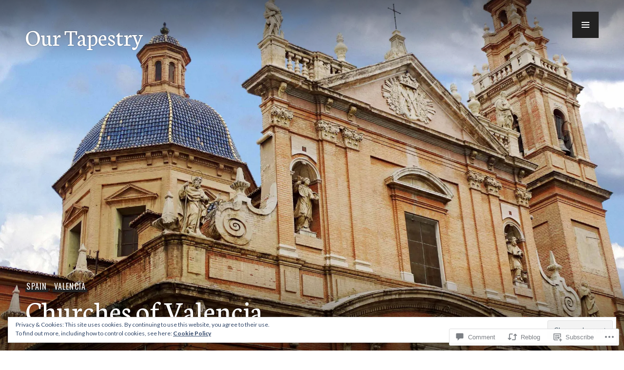

--- FILE ---
content_type: text/html; charset=UTF-8
request_url: https://ourtapestry.blog/2018/04/28/churches-of-valencia/
body_size: 33090
content:
<!DOCTYPE html>
<html lang="en">
<head>
<meta charset="UTF-8">
<meta name="viewport" content="width=device-width, initial-scale=1">
<link rel="profile" href="http://gmpg.org/xfn/11">
<link rel="pingback" href="https://ourtapestry.blog/xmlrpc.php">

<title>Churches of Valencia &#8211; Our Tapestry</title>
<meta name='robots' content='max-image-preview:large' />

<!-- Async WordPress.com Remote Login -->
<script id="wpcom_remote_login_js">
var wpcom_remote_login_extra_auth = '';
function wpcom_remote_login_remove_dom_node_id( element_id ) {
	var dom_node = document.getElementById( element_id );
	if ( dom_node ) { dom_node.parentNode.removeChild( dom_node ); }
}
function wpcom_remote_login_remove_dom_node_classes( class_name ) {
	var dom_nodes = document.querySelectorAll( '.' + class_name );
	for ( var i = 0; i < dom_nodes.length; i++ ) {
		dom_nodes[ i ].parentNode.removeChild( dom_nodes[ i ] );
	}
}
function wpcom_remote_login_final_cleanup() {
	wpcom_remote_login_remove_dom_node_classes( "wpcom_remote_login_msg" );
	wpcom_remote_login_remove_dom_node_id( "wpcom_remote_login_key" );
	wpcom_remote_login_remove_dom_node_id( "wpcom_remote_login_validate" );
	wpcom_remote_login_remove_dom_node_id( "wpcom_remote_login_js" );
	wpcom_remote_login_remove_dom_node_id( "wpcom_request_access_iframe" );
	wpcom_remote_login_remove_dom_node_id( "wpcom_request_access_styles" );
}

// Watch for messages back from the remote login
window.addEventListener( "message", function( e ) {
	if ( e.origin === "https://r-login.wordpress.com" ) {
		var data = {};
		try {
			data = JSON.parse( e.data );
		} catch( e ) {
			wpcom_remote_login_final_cleanup();
			return;
		}

		if ( data.msg === 'LOGIN' ) {
			// Clean up the login check iframe
			wpcom_remote_login_remove_dom_node_id( "wpcom_remote_login_key" );

			var id_regex = new RegExp( /^[0-9]+$/ );
			var token_regex = new RegExp( /^.*|.*|.*$/ );
			if (
				token_regex.test( data.token )
				&& id_regex.test( data.wpcomid )
			) {
				// We have everything we need to ask for a login
				var script = document.createElement( "script" );
				script.setAttribute( "id", "wpcom_remote_login_validate" );
				script.src = '/remote-login.php?wpcom_remote_login=validate'
					+ '&wpcomid=' + data.wpcomid
					+ '&token=' + encodeURIComponent( data.token )
					+ '&host=' + window.location.protocol
					+ '//' + window.location.hostname
					+ '&postid=1583'
					+ '&is_singular=1';
				document.body.appendChild( script );
			}

			return;
		}

		// Safari ITP, not logged in, so redirect
		if ( data.msg === 'LOGIN-REDIRECT' ) {
			window.location = 'https://wordpress.com/log-in?redirect_to=' + window.location.href;
			return;
		}

		// Safari ITP, storage access failed, remove the request
		if ( data.msg === 'LOGIN-REMOVE' ) {
			var css_zap = 'html { -webkit-transition: margin-top 1s; transition: margin-top 1s; } /* 9001 */ html { margin-top: 0 !important; } * html body { margin-top: 0 !important; } @media screen and ( max-width: 782px ) { html { margin-top: 0 !important; } * html body { margin-top: 0 !important; } }';
			var style_zap = document.createElement( 'style' );
			style_zap.type = 'text/css';
			style_zap.appendChild( document.createTextNode( css_zap ) );
			document.body.appendChild( style_zap );

			var e = document.getElementById( 'wpcom_request_access_iframe' );
			e.parentNode.removeChild( e );

			document.cookie = 'wordpress_com_login_access=denied; path=/; max-age=31536000';

			return;
		}

		// Safari ITP
		if ( data.msg === 'REQUEST_ACCESS' ) {
			console.log( 'request access: safari' );

			// Check ITP iframe enable/disable knob
			if ( wpcom_remote_login_extra_auth !== 'safari_itp_iframe' ) {
				return;
			}

			// If we are in a "private window" there is no ITP.
			var private_window = false;
			try {
				var opendb = window.openDatabase( null, null, null, null );
			} catch( e ) {
				private_window = true;
			}

			if ( private_window ) {
				console.log( 'private window' );
				return;
			}

			var iframe = document.createElement( 'iframe' );
			iframe.id = 'wpcom_request_access_iframe';
			iframe.setAttribute( 'scrolling', 'no' );
			iframe.setAttribute( 'sandbox', 'allow-storage-access-by-user-activation allow-scripts allow-same-origin allow-top-navigation-by-user-activation' );
			iframe.src = 'https://r-login.wordpress.com/remote-login.php?wpcom_remote_login=request_access&origin=' + encodeURIComponent( data.origin ) + '&wpcomid=' + encodeURIComponent( data.wpcomid );

			var css = 'html { -webkit-transition: margin-top 1s; transition: margin-top 1s; } /* 9001 */ html { margin-top: 46px !important; } * html body { margin-top: 46px !important; } @media screen and ( max-width: 660px ) { html { margin-top: 71px !important; } * html body { margin-top: 71px !important; } #wpcom_request_access_iframe { display: block; height: 71px !important; } } #wpcom_request_access_iframe { border: 0px; height: 46px; position: fixed; top: 0; left: 0; width: 100%; min-width: 100%; z-index: 99999; background: #23282d; } ';

			var style = document.createElement( 'style' );
			style.type = 'text/css';
			style.id = 'wpcom_request_access_styles';
			style.appendChild( document.createTextNode( css ) );
			document.body.appendChild( style );

			document.body.appendChild( iframe );
		}

		if ( data.msg === 'DONE' ) {
			wpcom_remote_login_final_cleanup();
		}
	}
}, false );

// Inject the remote login iframe after the page has had a chance to load
// more critical resources
window.addEventListener( "DOMContentLoaded", function( e ) {
	var iframe = document.createElement( "iframe" );
	iframe.style.display = "none";
	iframe.setAttribute( "scrolling", "no" );
	iframe.setAttribute( "id", "wpcom_remote_login_key" );
	iframe.src = "https://r-login.wordpress.com/remote-login.php"
		+ "?wpcom_remote_login=key"
		+ "&origin=aHR0cHM6Ly9vdXJ0YXBlc3RyeS5ibG9n"
		+ "&wpcomid=143887879"
		+ "&time=" + Math.floor( Date.now() / 1000 );
	document.body.appendChild( iframe );
}, false );
</script>
<link rel='dns-prefetch' href='//s0.wp.com' />
<link rel='dns-prefetch' href='//widgets.wp.com' />
<link rel='dns-prefetch' href='//wordpress.com' />
<link rel='dns-prefetch' href='//fonts-api.wp.com' />
<link rel="alternate" type="application/rss+xml" title="Our Tapestry &raquo; Feed" href="https://ourtapestry.blog/feed/" />
<link rel="alternate" type="application/rss+xml" title="Our Tapestry &raquo; Comments Feed" href="https://ourtapestry.blog/comments/feed/" />
<link rel="alternate" type="application/rss+xml" title="Our Tapestry &raquo; Churches of Valencia Comments Feed" href="https://ourtapestry.blog/2018/04/28/churches-of-valencia/feed/" />
	<script type="text/javascript">
		/* <![CDATA[ */
		function addLoadEvent(func) {
			var oldonload = window.onload;
			if (typeof window.onload != 'function') {
				window.onload = func;
			} else {
				window.onload = function () {
					oldonload();
					func();
				}
			}
		}
		/* ]]> */
	</script>
	<link crossorigin='anonymous' rel='stylesheet' id='all-css-0-1' href='/_static/??-eJxtzEkKgDAQRNELGZs4EDfiWUJsxMzYHby+RARB3BQ8KD6cWZgUGSNDKCL7su2RwCJnbdxjCCnVWYtHggO9ZlxFTsQftYaogf+k3x2+4Vv1voRZqrHvpkHJwV5glDTa&cssminify=yes' type='text/css' media='all' />
<style id='wp-emoji-styles-inline-css'>

	img.wp-smiley, img.emoji {
		display: inline !important;
		border: none !important;
		box-shadow: none !important;
		height: 1em !important;
		width: 1em !important;
		margin: 0 0.07em !important;
		vertical-align: -0.1em !important;
		background: none !important;
		padding: 0 !important;
	}
/*# sourceURL=wp-emoji-styles-inline-css */
</style>
<link crossorigin='anonymous' rel='stylesheet' id='all-css-2-1' href='/wp-content/plugins/gutenberg-core/v22.2.0/build/styles/block-library/style.css?m=1764855221i&cssminify=yes' type='text/css' media='all' />
<style id='wp-block-library-inline-css'>
.has-text-align-justify {
	text-align:justify;
}
.has-text-align-justify{text-align:justify;}

/*# sourceURL=wp-block-library-inline-css */
</style><style id='global-styles-inline-css'>
:root{--wp--preset--aspect-ratio--square: 1;--wp--preset--aspect-ratio--4-3: 4/3;--wp--preset--aspect-ratio--3-4: 3/4;--wp--preset--aspect-ratio--3-2: 3/2;--wp--preset--aspect-ratio--2-3: 2/3;--wp--preset--aspect-ratio--16-9: 16/9;--wp--preset--aspect-ratio--9-16: 9/16;--wp--preset--color--black: #222;--wp--preset--color--cyan-bluish-gray: #abb8c3;--wp--preset--color--white: #ffffff;--wp--preset--color--pale-pink: #f78da7;--wp--preset--color--vivid-red: #cf2e2e;--wp--preset--color--luminous-vivid-orange: #ff6900;--wp--preset--color--luminous-vivid-amber: #fcb900;--wp--preset--color--light-green-cyan: #7bdcb5;--wp--preset--color--vivid-green-cyan: #00d084;--wp--preset--color--pale-cyan-blue: #8ed1fc;--wp--preset--color--vivid-cyan-blue: #0693e3;--wp--preset--color--vivid-purple: #9b51e0;--wp--preset--color--dark-gray: #474f53;--wp--preset--color--medium-gray: #a5a29d;--wp--preset--color--light-gray: #eeece8;--wp--preset--color--orange: #ef7d0b;--wp--preset--color--dark-orange: #9c8012;--wp--preset--gradient--vivid-cyan-blue-to-vivid-purple: linear-gradient(135deg,rgb(6,147,227) 0%,rgb(155,81,224) 100%);--wp--preset--gradient--light-green-cyan-to-vivid-green-cyan: linear-gradient(135deg,rgb(122,220,180) 0%,rgb(0,208,130) 100%);--wp--preset--gradient--luminous-vivid-amber-to-luminous-vivid-orange: linear-gradient(135deg,rgb(252,185,0) 0%,rgb(255,105,0) 100%);--wp--preset--gradient--luminous-vivid-orange-to-vivid-red: linear-gradient(135deg,rgb(255,105,0) 0%,rgb(207,46,46) 100%);--wp--preset--gradient--very-light-gray-to-cyan-bluish-gray: linear-gradient(135deg,rgb(238,238,238) 0%,rgb(169,184,195) 100%);--wp--preset--gradient--cool-to-warm-spectrum: linear-gradient(135deg,rgb(74,234,220) 0%,rgb(151,120,209) 20%,rgb(207,42,186) 40%,rgb(238,44,130) 60%,rgb(251,105,98) 80%,rgb(254,248,76) 100%);--wp--preset--gradient--blush-light-purple: linear-gradient(135deg,rgb(255,206,236) 0%,rgb(152,150,240) 100%);--wp--preset--gradient--blush-bordeaux: linear-gradient(135deg,rgb(254,205,165) 0%,rgb(254,45,45) 50%,rgb(107,0,62) 100%);--wp--preset--gradient--luminous-dusk: linear-gradient(135deg,rgb(255,203,112) 0%,rgb(199,81,192) 50%,rgb(65,88,208) 100%);--wp--preset--gradient--pale-ocean: linear-gradient(135deg,rgb(255,245,203) 0%,rgb(182,227,212) 50%,rgb(51,167,181) 100%);--wp--preset--gradient--electric-grass: linear-gradient(135deg,rgb(202,248,128) 0%,rgb(113,206,126) 100%);--wp--preset--gradient--midnight: linear-gradient(135deg,rgb(2,3,129) 0%,rgb(40,116,252) 100%);--wp--preset--font-size--small: 13px;--wp--preset--font-size--medium: 20px;--wp--preset--font-size--large: 36px;--wp--preset--font-size--x-large: 42px;--wp--preset--font-family--albert-sans: 'Albert Sans', sans-serif;--wp--preset--font-family--alegreya: Alegreya, serif;--wp--preset--font-family--arvo: Arvo, serif;--wp--preset--font-family--bodoni-moda: 'Bodoni Moda', serif;--wp--preset--font-family--bricolage-grotesque: 'Bricolage Grotesque', sans-serif;--wp--preset--font-family--cabin: Cabin, sans-serif;--wp--preset--font-family--chivo: Chivo, sans-serif;--wp--preset--font-family--commissioner: Commissioner, sans-serif;--wp--preset--font-family--cormorant: Cormorant, serif;--wp--preset--font-family--courier-prime: 'Courier Prime', monospace;--wp--preset--font-family--crimson-pro: 'Crimson Pro', serif;--wp--preset--font-family--dm-mono: 'DM Mono', monospace;--wp--preset--font-family--dm-sans: 'DM Sans', sans-serif;--wp--preset--font-family--dm-serif-display: 'DM Serif Display', serif;--wp--preset--font-family--domine: Domine, serif;--wp--preset--font-family--eb-garamond: 'EB Garamond', serif;--wp--preset--font-family--epilogue: Epilogue, sans-serif;--wp--preset--font-family--fahkwang: Fahkwang, sans-serif;--wp--preset--font-family--figtree: Figtree, sans-serif;--wp--preset--font-family--fira-sans: 'Fira Sans', sans-serif;--wp--preset--font-family--fjalla-one: 'Fjalla One', sans-serif;--wp--preset--font-family--fraunces: Fraunces, serif;--wp--preset--font-family--gabarito: Gabarito, system-ui;--wp--preset--font-family--ibm-plex-mono: 'IBM Plex Mono', monospace;--wp--preset--font-family--ibm-plex-sans: 'IBM Plex Sans', sans-serif;--wp--preset--font-family--ibarra-real-nova: 'Ibarra Real Nova', serif;--wp--preset--font-family--instrument-serif: 'Instrument Serif', serif;--wp--preset--font-family--inter: Inter, sans-serif;--wp--preset--font-family--josefin-sans: 'Josefin Sans', sans-serif;--wp--preset--font-family--jost: Jost, sans-serif;--wp--preset--font-family--libre-baskerville: 'Libre Baskerville', serif;--wp--preset--font-family--libre-franklin: 'Libre Franklin', sans-serif;--wp--preset--font-family--literata: Literata, serif;--wp--preset--font-family--lora: Lora, serif;--wp--preset--font-family--merriweather: Merriweather, serif;--wp--preset--font-family--montserrat: Montserrat, sans-serif;--wp--preset--font-family--newsreader: Newsreader, serif;--wp--preset--font-family--noto-sans-mono: 'Noto Sans Mono', sans-serif;--wp--preset--font-family--nunito: Nunito, sans-serif;--wp--preset--font-family--open-sans: 'Open Sans', sans-serif;--wp--preset--font-family--overpass: Overpass, sans-serif;--wp--preset--font-family--pt-serif: 'PT Serif', serif;--wp--preset--font-family--petrona: Petrona, serif;--wp--preset--font-family--piazzolla: Piazzolla, serif;--wp--preset--font-family--playfair-display: 'Playfair Display', serif;--wp--preset--font-family--plus-jakarta-sans: 'Plus Jakarta Sans', sans-serif;--wp--preset--font-family--poppins: Poppins, sans-serif;--wp--preset--font-family--raleway: Raleway, sans-serif;--wp--preset--font-family--roboto: Roboto, sans-serif;--wp--preset--font-family--roboto-slab: 'Roboto Slab', serif;--wp--preset--font-family--rubik: Rubik, sans-serif;--wp--preset--font-family--rufina: Rufina, serif;--wp--preset--font-family--sora: Sora, sans-serif;--wp--preset--font-family--source-sans-3: 'Source Sans 3', sans-serif;--wp--preset--font-family--source-serif-4: 'Source Serif 4', serif;--wp--preset--font-family--space-mono: 'Space Mono', monospace;--wp--preset--font-family--syne: Syne, sans-serif;--wp--preset--font-family--texturina: Texturina, serif;--wp--preset--font-family--urbanist: Urbanist, sans-serif;--wp--preset--font-family--work-sans: 'Work Sans', sans-serif;--wp--preset--spacing--20: 0.44rem;--wp--preset--spacing--30: 0.67rem;--wp--preset--spacing--40: 1rem;--wp--preset--spacing--50: 1.5rem;--wp--preset--spacing--60: 2.25rem;--wp--preset--spacing--70: 3.38rem;--wp--preset--spacing--80: 5.06rem;--wp--preset--shadow--natural: 6px 6px 9px rgba(0, 0, 0, 0.2);--wp--preset--shadow--deep: 12px 12px 50px rgba(0, 0, 0, 0.4);--wp--preset--shadow--sharp: 6px 6px 0px rgba(0, 0, 0, 0.2);--wp--preset--shadow--outlined: 6px 6px 0px -3px rgb(255, 255, 255), 6px 6px rgb(0, 0, 0);--wp--preset--shadow--crisp: 6px 6px 0px rgb(0, 0, 0);}:where(.is-layout-flex){gap: 0.5em;}:where(.is-layout-grid){gap: 0.5em;}body .is-layout-flex{display: flex;}.is-layout-flex{flex-wrap: wrap;align-items: center;}.is-layout-flex > :is(*, div){margin: 0;}body .is-layout-grid{display: grid;}.is-layout-grid > :is(*, div){margin: 0;}:where(.wp-block-columns.is-layout-flex){gap: 2em;}:where(.wp-block-columns.is-layout-grid){gap: 2em;}:where(.wp-block-post-template.is-layout-flex){gap: 1.25em;}:where(.wp-block-post-template.is-layout-grid){gap: 1.25em;}.has-black-color{color: var(--wp--preset--color--black) !important;}.has-cyan-bluish-gray-color{color: var(--wp--preset--color--cyan-bluish-gray) !important;}.has-white-color{color: var(--wp--preset--color--white) !important;}.has-pale-pink-color{color: var(--wp--preset--color--pale-pink) !important;}.has-vivid-red-color{color: var(--wp--preset--color--vivid-red) !important;}.has-luminous-vivid-orange-color{color: var(--wp--preset--color--luminous-vivid-orange) !important;}.has-luminous-vivid-amber-color{color: var(--wp--preset--color--luminous-vivid-amber) !important;}.has-light-green-cyan-color{color: var(--wp--preset--color--light-green-cyan) !important;}.has-vivid-green-cyan-color{color: var(--wp--preset--color--vivid-green-cyan) !important;}.has-pale-cyan-blue-color{color: var(--wp--preset--color--pale-cyan-blue) !important;}.has-vivid-cyan-blue-color{color: var(--wp--preset--color--vivid-cyan-blue) !important;}.has-vivid-purple-color{color: var(--wp--preset--color--vivid-purple) !important;}.has-black-background-color{background-color: var(--wp--preset--color--black) !important;}.has-cyan-bluish-gray-background-color{background-color: var(--wp--preset--color--cyan-bluish-gray) !important;}.has-white-background-color{background-color: var(--wp--preset--color--white) !important;}.has-pale-pink-background-color{background-color: var(--wp--preset--color--pale-pink) !important;}.has-vivid-red-background-color{background-color: var(--wp--preset--color--vivid-red) !important;}.has-luminous-vivid-orange-background-color{background-color: var(--wp--preset--color--luminous-vivid-orange) !important;}.has-luminous-vivid-amber-background-color{background-color: var(--wp--preset--color--luminous-vivid-amber) !important;}.has-light-green-cyan-background-color{background-color: var(--wp--preset--color--light-green-cyan) !important;}.has-vivid-green-cyan-background-color{background-color: var(--wp--preset--color--vivid-green-cyan) !important;}.has-pale-cyan-blue-background-color{background-color: var(--wp--preset--color--pale-cyan-blue) !important;}.has-vivid-cyan-blue-background-color{background-color: var(--wp--preset--color--vivid-cyan-blue) !important;}.has-vivid-purple-background-color{background-color: var(--wp--preset--color--vivid-purple) !important;}.has-black-border-color{border-color: var(--wp--preset--color--black) !important;}.has-cyan-bluish-gray-border-color{border-color: var(--wp--preset--color--cyan-bluish-gray) !important;}.has-white-border-color{border-color: var(--wp--preset--color--white) !important;}.has-pale-pink-border-color{border-color: var(--wp--preset--color--pale-pink) !important;}.has-vivid-red-border-color{border-color: var(--wp--preset--color--vivid-red) !important;}.has-luminous-vivid-orange-border-color{border-color: var(--wp--preset--color--luminous-vivid-orange) !important;}.has-luminous-vivid-amber-border-color{border-color: var(--wp--preset--color--luminous-vivid-amber) !important;}.has-light-green-cyan-border-color{border-color: var(--wp--preset--color--light-green-cyan) !important;}.has-vivid-green-cyan-border-color{border-color: var(--wp--preset--color--vivid-green-cyan) !important;}.has-pale-cyan-blue-border-color{border-color: var(--wp--preset--color--pale-cyan-blue) !important;}.has-vivid-cyan-blue-border-color{border-color: var(--wp--preset--color--vivid-cyan-blue) !important;}.has-vivid-purple-border-color{border-color: var(--wp--preset--color--vivid-purple) !important;}.has-vivid-cyan-blue-to-vivid-purple-gradient-background{background: var(--wp--preset--gradient--vivid-cyan-blue-to-vivid-purple) !important;}.has-light-green-cyan-to-vivid-green-cyan-gradient-background{background: var(--wp--preset--gradient--light-green-cyan-to-vivid-green-cyan) !important;}.has-luminous-vivid-amber-to-luminous-vivid-orange-gradient-background{background: var(--wp--preset--gradient--luminous-vivid-amber-to-luminous-vivid-orange) !important;}.has-luminous-vivid-orange-to-vivid-red-gradient-background{background: var(--wp--preset--gradient--luminous-vivid-orange-to-vivid-red) !important;}.has-very-light-gray-to-cyan-bluish-gray-gradient-background{background: var(--wp--preset--gradient--very-light-gray-to-cyan-bluish-gray) !important;}.has-cool-to-warm-spectrum-gradient-background{background: var(--wp--preset--gradient--cool-to-warm-spectrum) !important;}.has-blush-light-purple-gradient-background{background: var(--wp--preset--gradient--blush-light-purple) !important;}.has-blush-bordeaux-gradient-background{background: var(--wp--preset--gradient--blush-bordeaux) !important;}.has-luminous-dusk-gradient-background{background: var(--wp--preset--gradient--luminous-dusk) !important;}.has-pale-ocean-gradient-background{background: var(--wp--preset--gradient--pale-ocean) !important;}.has-electric-grass-gradient-background{background: var(--wp--preset--gradient--electric-grass) !important;}.has-midnight-gradient-background{background: var(--wp--preset--gradient--midnight) !important;}.has-small-font-size{font-size: var(--wp--preset--font-size--small) !important;}.has-medium-font-size{font-size: var(--wp--preset--font-size--medium) !important;}.has-large-font-size{font-size: var(--wp--preset--font-size--large) !important;}.has-x-large-font-size{font-size: var(--wp--preset--font-size--x-large) !important;}.has-albert-sans-font-family{font-family: var(--wp--preset--font-family--albert-sans) !important;}.has-alegreya-font-family{font-family: var(--wp--preset--font-family--alegreya) !important;}.has-arvo-font-family{font-family: var(--wp--preset--font-family--arvo) !important;}.has-bodoni-moda-font-family{font-family: var(--wp--preset--font-family--bodoni-moda) !important;}.has-bricolage-grotesque-font-family{font-family: var(--wp--preset--font-family--bricolage-grotesque) !important;}.has-cabin-font-family{font-family: var(--wp--preset--font-family--cabin) !important;}.has-chivo-font-family{font-family: var(--wp--preset--font-family--chivo) !important;}.has-commissioner-font-family{font-family: var(--wp--preset--font-family--commissioner) !important;}.has-cormorant-font-family{font-family: var(--wp--preset--font-family--cormorant) !important;}.has-courier-prime-font-family{font-family: var(--wp--preset--font-family--courier-prime) !important;}.has-crimson-pro-font-family{font-family: var(--wp--preset--font-family--crimson-pro) !important;}.has-dm-mono-font-family{font-family: var(--wp--preset--font-family--dm-mono) !important;}.has-dm-sans-font-family{font-family: var(--wp--preset--font-family--dm-sans) !important;}.has-dm-serif-display-font-family{font-family: var(--wp--preset--font-family--dm-serif-display) !important;}.has-domine-font-family{font-family: var(--wp--preset--font-family--domine) !important;}.has-eb-garamond-font-family{font-family: var(--wp--preset--font-family--eb-garamond) !important;}.has-epilogue-font-family{font-family: var(--wp--preset--font-family--epilogue) !important;}.has-fahkwang-font-family{font-family: var(--wp--preset--font-family--fahkwang) !important;}.has-figtree-font-family{font-family: var(--wp--preset--font-family--figtree) !important;}.has-fira-sans-font-family{font-family: var(--wp--preset--font-family--fira-sans) !important;}.has-fjalla-one-font-family{font-family: var(--wp--preset--font-family--fjalla-one) !important;}.has-fraunces-font-family{font-family: var(--wp--preset--font-family--fraunces) !important;}.has-gabarito-font-family{font-family: var(--wp--preset--font-family--gabarito) !important;}.has-ibm-plex-mono-font-family{font-family: var(--wp--preset--font-family--ibm-plex-mono) !important;}.has-ibm-plex-sans-font-family{font-family: var(--wp--preset--font-family--ibm-plex-sans) !important;}.has-ibarra-real-nova-font-family{font-family: var(--wp--preset--font-family--ibarra-real-nova) !important;}.has-instrument-serif-font-family{font-family: var(--wp--preset--font-family--instrument-serif) !important;}.has-inter-font-family{font-family: var(--wp--preset--font-family--inter) !important;}.has-josefin-sans-font-family{font-family: var(--wp--preset--font-family--josefin-sans) !important;}.has-jost-font-family{font-family: var(--wp--preset--font-family--jost) !important;}.has-libre-baskerville-font-family{font-family: var(--wp--preset--font-family--libre-baskerville) !important;}.has-libre-franklin-font-family{font-family: var(--wp--preset--font-family--libre-franklin) !important;}.has-literata-font-family{font-family: var(--wp--preset--font-family--literata) !important;}.has-lora-font-family{font-family: var(--wp--preset--font-family--lora) !important;}.has-merriweather-font-family{font-family: var(--wp--preset--font-family--merriweather) !important;}.has-montserrat-font-family{font-family: var(--wp--preset--font-family--montserrat) !important;}.has-newsreader-font-family{font-family: var(--wp--preset--font-family--newsreader) !important;}.has-noto-sans-mono-font-family{font-family: var(--wp--preset--font-family--noto-sans-mono) !important;}.has-nunito-font-family{font-family: var(--wp--preset--font-family--nunito) !important;}.has-open-sans-font-family{font-family: var(--wp--preset--font-family--open-sans) !important;}.has-overpass-font-family{font-family: var(--wp--preset--font-family--overpass) !important;}.has-pt-serif-font-family{font-family: var(--wp--preset--font-family--pt-serif) !important;}.has-petrona-font-family{font-family: var(--wp--preset--font-family--petrona) !important;}.has-piazzolla-font-family{font-family: var(--wp--preset--font-family--piazzolla) !important;}.has-playfair-display-font-family{font-family: var(--wp--preset--font-family--playfair-display) !important;}.has-plus-jakarta-sans-font-family{font-family: var(--wp--preset--font-family--plus-jakarta-sans) !important;}.has-poppins-font-family{font-family: var(--wp--preset--font-family--poppins) !important;}.has-raleway-font-family{font-family: var(--wp--preset--font-family--raleway) !important;}.has-roboto-font-family{font-family: var(--wp--preset--font-family--roboto) !important;}.has-roboto-slab-font-family{font-family: var(--wp--preset--font-family--roboto-slab) !important;}.has-rubik-font-family{font-family: var(--wp--preset--font-family--rubik) !important;}.has-rufina-font-family{font-family: var(--wp--preset--font-family--rufina) !important;}.has-sora-font-family{font-family: var(--wp--preset--font-family--sora) !important;}.has-source-sans-3-font-family{font-family: var(--wp--preset--font-family--source-sans-3) !important;}.has-source-serif-4-font-family{font-family: var(--wp--preset--font-family--source-serif-4) !important;}.has-space-mono-font-family{font-family: var(--wp--preset--font-family--space-mono) !important;}.has-syne-font-family{font-family: var(--wp--preset--font-family--syne) !important;}.has-texturina-font-family{font-family: var(--wp--preset--font-family--texturina) !important;}.has-urbanist-font-family{font-family: var(--wp--preset--font-family--urbanist) !important;}.has-work-sans-font-family{font-family: var(--wp--preset--font-family--work-sans) !important;}
/*# sourceURL=global-styles-inline-css */
</style>

<style id='classic-theme-styles-inline-css'>
/*! This file is auto-generated */
.wp-block-button__link{color:#fff;background-color:#32373c;border-radius:9999px;box-shadow:none;text-decoration:none;padding:calc(.667em + 2px) calc(1.333em + 2px);font-size:1.125em}.wp-block-file__button{background:#32373c;color:#fff;text-decoration:none}
/*# sourceURL=/wp-includes/css/classic-themes.min.css */
</style>
<link crossorigin='anonymous' rel='stylesheet' id='all-css-4-1' href='/_static/??-eJx9jskOwjAMRH+IYPblgPgUlMWClDqJYqf9fVxVXABxseSZefbAWIzPSTAJUDOlb/eYGHyuqDoVK6AJwhAt9kgaW3rmBfzGxqKMca5UZDY6KTYy8lCQ/3EdSrH+aVSaT8wGUM7pbd4GTCFXsE0yWZHovzDg6sG12AcYsDp9reLUmT/3qcyVLuvj4bRd7fbnTfcCmvdj7g==&cssminify=yes' type='text/css' media='all' />
<link rel='stylesheet' id='verbum-gutenberg-css-css' href='https://widgets.wp.com/verbum-block-editor/block-editor.css?ver=1738686361' media='all' />
<link crossorigin='anonymous' rel='stylesheet' id='all-css-6-1' href='/_static/??-eJxtTkEOwjAM+xAlGgyNC+IpaERhZGvSiqbi+2QacIAdosR2bBmeOWBSIzWQGnKsA2sBTCJOhcgTOSo/zNaZDTBoMnZ3+R6LsJ45kuUepzcGSUnhwoowkNJjyVk9/0LtTuK1cr3OExl7Yw+7uVzAW1Z//OzZfJZT0x32u2PbNe34AiJ6WzQ=&cssminify=yes' type='text/css' media='all' />
<link rel='stylesheet' id='publication-lato-neuton-css' href='https://fonts-api.wp.com/css?family=Lato%3A400%2C700%2C400italic%2C700italic%7CNeuton%3A400%2C700%2C400italic%2C700italic&#038;subset=latin%2Clatin-ext&#038;ver=6.9-RC2-61304' media='all' />
<link rel='stylesheet' id='publication-oswald-inconsolata-css' href='https://fonts-api.wp.com/css?family=Oswald%3A300%2C400%2C700%7CInconsolata%3A400%2C700&#038;subset=latin%2Clatin-ext&#038;ver=6.9-RC2-61304' media='all' />
<link crossorigin='anonymous' rel='stylesheet' id='all-css-10-1' href='/_static/??-eJyNjtEKwjAMRX/IGmQW2YP4LVuINdo2ZUkZ+3s79jIQ1IdALpxzE5iLQ8lG2cAelEih1HGdyDgYSwa1JdIRVQ/wGx6j4Ev/pTnjVu/mgpI+tFRdiTVwVpioVYe2BmjULn6TAolrD23H9sHd48DTqt7S9XQ5+67zvu+fb9hfZVY=&cssminify=yes' type='text/css' media='all' />
<style id='publication-style-inline-css'>
.hero { background-image: url(https://ourtapestry.blog/wp-content/uploads/2018/04/church-header.jpg?w=2000&#038;h=1500&#038;crop=1); }

			.post-navigation .nav-previous { background-image: url(https://ourtapestry.blog/wp-content/uploads/2018/04/img_20180327_134659.jpg?w=1055&#038;h=132&#038;crop=1); }
			.post-navigation .nav-previous .post-title, .post-navigation .nav-previous a:hover .post-title, .post-navigation .nav-previous .meta-nav { color: #fff; }
			.post-navigation .nav-previous .meta-nav { box-shadow: inset 0 -0.5em 0 #222; }
			.post-navigation .nav-previous a { background-color: rgba(0, 0, 0, 0.25); border: 0; text-shadow: 0 0 0.125em rgba(0, 0, 0, 0.5); }
			.post-navigation .nav-previous a:active, .post-navigation .nav-previous a:focus, .post-navigation .nav-previous a:hover { background-color: rgba(0, 0, 0, 0.5); }
			.post-navigation .nav-previous a:active .meta-nav, .post-navigation .nav-previous a:focus .meta-nav, .post-navigation .nav-previous a:hover .meta-nav { background: #222; }
			.post-navigation .nav-previous a:focus .post-title { color: #fff; }
		
			.post-navigation .nav-next { background-image: url(https://ourtapestry.blog/wp-content/uploads/2018/04/holi-run-valencia.jpg?w=750&#038;h=132&#038;crop=1); }
			.post-navigation .nav-next .post-title, .post-navigation .nav-next a:hover .post-title, .post-navigation .nav-next .meta-nav { color: #fff; }
			.post-navigation .nav-next .meta-nav { box-shadow: inset 0 -0.5em 0 #222; }
			.post-navigation .nav-next a { background-color: rgba(0, 0, 0, 0.25); border: 0; text-shadow: 0 0 0.125em rgba(0, 0, 0, 0.5); }
			.post-navigation .nav-next a:active, .post-navigation .nav-next a:focus, .post-navigation .nav-next a:hover { background-color: rgba(0, 0, 0, 0.5); }
			.post-navigation .nav-next a:active .meta-nav, .post-navigation .nav-next a:focus .meta-nav, .post-navigation .nav-next a:hover .meta-nav { background: #222; }
			.post-navigation .nav-next a:focus .post-title { color: #fff; }
		
/*# sourceURL=publication-style-inline-css */
</style>
<link crossorigin='anonymous' rel='stylesheet' id='print-css-11-1' href='/wp-content/mu-plugins/global-print/global-print.css?m=1465851035i&cssminify=yes' type='text/css' media='print' />
<style id='jetpack-global-styles-frontend-style-inline-css'>
:root { --font-headings: unset; --font-base: unset; --font-headings-default: -apple-system,BlinkMacSystemFont,"Segoe UI",Roboto,Oxygen-Sans,Ubuntu,Cantarell,"Helvetica Neue",sans-serif; --font-base-default: -apple-system,BlinkMacSystemFont,"Segoe UI",Roboto,Oxygen-Sans,Ubuntu,Cantarell,"Helvetica Neue",sans-serif;}
/*# sourceURL=jetpack-global-styles-frontend-style-inline-css */
</style>
<link crossorigin='anonymous' rel='stylesheet' id='all-css-14-1' href='/_static/??-eJyNjcEKwjAQRH/IuFRT6kX8FNkmS5K6yQY3Qfx7bfEiXrwM82B4A49qnJRGpUHupnIPqSgs1Cq624chi6zhO5OCRryTR++fW00l7J3qDv43XVNxoOISsmEJol/wY2uR8vs3WggsM/I6uOTzMI3Hw8lOg11eUT1JKA==&cssminify=yes' type='text/css' media='all' />
<script type="text/javascript" id="jetpack_related-posts-js-extra">
/* <![CDATA[ */
var related_posts_js_options = {"post_heading":"h4"};
//# sourceURL=jetpack_related-posts-js-extra
/* ]]> */
</script>
<script type="text/javascript" id="wpcom-actionbar-placeholder-js-extra">
/* <![CDATA[ */
var actionbardata = {"siteID":"143887879","postID":"1583","siteURL":"https://ourtapestry.blog","xhrURL":"https://ourtapestry.blog/wp-admin/admin-ajax.php","nonce":"bace8c0cd9","isLoggedIn":"","statusMessage":"","subsEmailDefault":"instantly","proxyScriptUrl":"https://s0.wp.com/wp-content/js/wpcom-proxy-request.js?m=1513050504i&amp;ver=20211021","shortlink":"https://wp.me/p9JJOf-px","i18n":{"followedText":"New posts from this site will now appear in your \u003Ca href=\"https://wordpress.com/reader\"\u003EReader\u003C/a\u003E","foldBar":"Collapse this bar","unfoldBar":"Expand this bar","shortLinkCopied":"Shortlink copied to clipboard."}};
//# sourceURL=wpcom-actionbar-placeholder-js-extra
/* ]]> */
</script>
<script type="text/javascript" id="jetpack-mu-wpcom-settings-js-before">
/* <![CDATA[ */
var JETPACK_MU_WPCOM_SETTINGS = {"assetsUrl":"https://s0.wp.com/wp-content/mu-plugins/jetpack-mu-wpcom-plugin/moon/jetpack_vendor/automattic/jetpack-mu-wpcom/src/build/"};
//# sourceURL=jetpack-mu-wpcom-settings-js-before
/* ]]> */
</script>
<script crossorigin='anonymous' type='text/javascript'  src='/_static/??-eJx1jcEOwiAQRH/I7dYm6Mn4KabCpgFhQVhS+/digkk9eJpM5uUNrgl0ZCEWDBWSr4vlgo4kzfrRO4YYGW+WNd6r9QYz+VnIQIpFym8bguXBlQPuxK4xXiDl+Nq+W5P5aqh8RveslLcee8FfCIJdcjvt8DVcjmelxvE0Tcq9AV2gTlk='></script>
<script type="text/javascript" id="rlt-proxy-js-after">
/* <![CDATA[ */
	rltInitialize( {"token":null,"iframeOrigins":["https:\/\/widgets.wp.com"]} );
//# sourceURL=rlt-proxy-js-after
/* ]]> */
</script>
<link rel="EditURI" type="application/rsd+xml" title="RSD" href="https://ourtapestryblog.wordpress.com/xmlrpc.php?rsd" />
<meta name="generator" content="WordPress.com" />
<link rel="canonical" href="https://ourtapestry.blog/2018/04/28/churches-of-valencia/" />
<link rel='shortlink' href='https://wp.me/p9JJOf-px' />
<link rel="alternate" type="application/json+oembed" href="https://public-api.wordpress.com/oembed/?format=json&amp;url=https%3A%2F%2Fourtapestry.blog%2F2018%2F04%2F28%2Fchurches-of-valencia%2F&amp;for=wpcom-auto-discovery" /><link rel="alternate" type="application/xml+oembed" href="https://public-api.wordpress.com/oembed/?format=xml&amp;url=https%3A%2F%2Fourtapestry.blog%2F2018%2F04%2F28%2Fchurches-of-valencia%2F&amp;for=wpcom-auto-discovery" />
<!-- Jetpack Open Graph Tags -->
<meta property="og:type" content="article" />
<meta property="og:title" content="Churches of Valencia" />
<meta property="og:url" content="https://ourtapestry.blog/2018/04/28/churches-of-valencia/" />
<meta property="og:description" content="Paperwork is finalized! We are now official. Yeah!! And we managed our first hair cut! A successful week! Now we can start to branch out across Spain. Plans are already in motion. Things are about …" />
<meta property="article:published_time" content="2018-04-28T10:57:15+00:00" />
<meta property="article:modified_time" content="2021-05-03T21:32:30+00:00" />
<meta property="og:site_name" content="Our Tapestry" />
<meta property="og:image" content="https://i0.wp.com/ourtapestry.blog/wp-content/uploads/2018/04/church-header.jpg?fit=1200%2C900&#038;ssl=1" />
<meta property="og:image:width" content="1200" />
<meta property="og:image:height" content="900" />
<meta property="og:image:alt" content="" />
<meta property="og:locale" content="en_US" />
<meta property="article:publisher" content="https://www.facebook.com/WordPresscom" />
<meta name="twitter:text:title" content="Churches of Valencia" />
<meta name="twitter:image" content="https://i0.wp.com/ourtapestry.blog/wp-content/uploads/2018/04/church-header.jpg?fit=1200%2C900&#038;ssl=1&#038;w=640" />
<meta name="twitter:card" content="summary_large_image" />

<!-- End Jetpack Open Graph Tags -->
<link rel="search" type="application/opensearchdescription+xml" href="https://ourtapestry.blog/osd.xml" title="Our Tapestry" />
<link rel="search" type="application/opensearchdescription+xml" href="https://s1.wp.com/opensearch.xml" title="WordPress.com" />
<meta name="description" content="Paperwork is finalized! We are now official. Yeah!! And we managed our first hair cut! A successful week! Now we can start to branch out across Spain. Plans are already in motion. Things are about to get more exciting. The end result of the haircut didn’t turn out exactly as we had hoped but it&hellip;" />
<link rel="icon" href="https://ourtapestry.blog/wp-content/uploads/2018/03/cropped-aheader-1.jpg?w=32" sizes="32x32" />
<link rel="icon" href="https://ourtapestry.blog/wp-content/uploads/2018/03/cropped-aheader-1.jpg?w=192" sizes="192x192" />
<link rel="apple-touch-icon" href="https://ourtapestry.blog/wp-content/uploads/2018/03/cropped-aheader-1.jpg?w=180" />
<meta name="msapplication-TileImage" content="https://ourtapestry.blog/wp-content/uploads/2018/03/cropped-aheader-1.jpg?w=270" />
<link crossorigin='anonymous' rel='stylesheet' id='all-css-0-3' href='/_static/??-eJxtjMEKwjAQBX/I9FGLFg/ip0iaLmXbZBPcDaF/bwUvgsdhhkErLmQxEkOqrsS6sCgazwuZguph88bkom8wSiV6I4XaHqkLqif8H6xkxYfty0g5C54sAVPlOEPrpOHFxTgf8Q91ieVzfqR7P16G23gd+vP6Bi76Ptc=&cssminify=yes' type='text/css' media='all' />
</head>

<body class="wp-singular post-template-default single single-post postid-1583 single-format-image wp-embed-responsive wp-theme-pubpublication customizer-styles-applied has-hero jetpack-reblog-enabled">
	<a class="skip-link screen-reader-text" href="#content">Skip to content</a>

	<div id="body-wrapper" class="body-wrapper">
		<div id="page" class="hfeed site">
			<header id="masthead" class="site-header" role="banner">
				<div class="site-header-inner">
					<div class="site-branding">
						<a href="https://ourtapestry.blog/" class="site-logo-link" rel="home" itemprop="url"></a>
													<p class="site-title"><a href="https://ourtapestry.blog/" rel="home">Our Tapestry</a></p>
						
													<p class="site-description">Retired couple traveling the world</p>
											</div><!-- .site-branding -->
				</div><!-- .site-header-inner -->
			</header><!-- #masthead -->

							<button class="menu-toggle" aria-controls="slide-menu" aria-expanded="false"><span class="screen-reader-text">Menu</span></button>

				<div id="slide-menu" class="slide-menu">
					<div class="slide-wrapper">
													<nav id="site-navigation" class="main-navigation" role="navigation">
								<h2 class="screen-reader-text">Primary Navigation</h2>
								<div class="menu-wrapper"><ul id="primary-menu" class="menu"><li id="menu-item-9894" class="menu-item menu-item-type-taxonomy menu-item-object-category menu-item-has-children menu-item-9894"><a href="https://ourtapestry.blog/category/canada/">Canada</a>
<ul class="sub-menu">
	<li id="menu-item-9895" class="menu-item menu-item-type-taxonomy menu-item-object-category menu-item-has-children menu-item-9895"><a href="https://ourtapestry.blog/category/canada/british-columbia/">British Columbia</a>
	<ul class="sub-menu">
		<li id="menu-item-9929" class="menu-item menu-item-type-post_type menu-item-object-post menu-item-9929"><a href="https://ourtapestry.blog/2023/03/12/vancouver-bc/">Vancouver, BC</a></li>
		<li id="menu-item-9893" class="menu-item menu-item-type-post_type menu-item-object-post menu-item-9893"><a href="https://ourtapestry.blog/2023/03/05/victoria-bc/">Victoria, BC</a></li>
	</ul>
</li>
	<li id="menu-item-10043" class="menu-item menu-item-type-taxonomy menu-item-object-category menu-item-has-children menu-item-10043"><a href="https://ourtapestry.blog/category/canada/ontario/">Ontario</a>
	<ul class="sub-menu">
		<li id="menu-item-10042" class="menu-item menu-item-type-post_type menu-item-object-post menu-item-10042"><a href="https://ourtapestry.blog/2023/06/12/toronto-on/">Toronto, ON</a></li>
	</ul>
</li>
</ul>
</li>
<li id="menu-item-7650" class="menu-item menu-item-type-taxonomy menu-item-object-category menu-item-has-children menu-item-7650"><a href="https://ourtapestry.blog/category/china/">China</a>
<ul class="sub-menu">
	<li id="menu-item-7648" class="menu-item menu-item-type-post_type menu-item-object-post menu-item-7648"><a href="https://ourtapestry.blog/2007/06/04/two-weeks-in-china-2007/">Two weeks in China (2007)</a></li>
</ul>
</li>
<li id="menu-item-5714" class="menu-item menu-item-type-taxonomy menu-item-object-category menu-item-has-children menu-item-5714"><a href="https://ourtapestry.blog/category/belgium/">Belgium</a>
<ul class="sub-menu">
	<li id="menu-item-9362" class="menu-item menu-item-type-post_type menu-item-object-post menu-item-9362"><a href="https://ourtapestry.blog/2022/08/20/antwerp-belgium/">Antwerp</a></li>
	<li id="menu-item-9342" class="menu-item menu-item-type-taxonomy menu-item-object-category menu-item-9342"><a href="https://ourtapestry.blog/category/belgium/blankenberge/">Blankenberge</a></li>
	<li id="menu-item-9206" class="menu-item menu-item-type-taxonomy menu-item-object-category menu-item-has-children menu-item-9206"><a href="https://ourtapestry.blog/category/belgium/bruges/">Bruges</a>
	<ul class="sub-menu">
		<li id="menu-item-9205" class="menu-item menu-item-type-post_type menu-item-object-post menu-item-9205"><a href="https://ourtapestry.blog/2022/07/30/brugge-bedazzles/">Brugge Bedazzles</a></li>
		<li id="menu-item-9269" class="menu-item menu-item-type-post_type menu-item-object-post menu-item-9269"><a href="https://ourtapestry.blog/2022/08/07/chocolate-lace/">Chocolate &amp; Lace</a></li>
	</ul>
</li>
	<li id="menu-item-9340" class="menu-item menu-item-type-taxonomy menu-item-object-category menu-item-has-children menu-item-9340"><a href="https://ourtapestry.blog/category/belgium/ghent/">Ghent</a>
	<ul class="sub-menu">
		<li id="menu-item-9339" class="menu-item menu-item-type-post_type menu-item-object-post menu-item-9339"><a href="https://ourtapestry.blog/2022/08/13/went-to-ghent/">Went to Ghent</a></li>
	</ul>
</li>
	<li id="menu-item-5713" class="menu-item menu-item-type-post_type menu-item-object-post menu-item-5713"><a href="https://ourtapestry.blog/2019/10/20/ieper-kortrijk-and-passchendaele/">Ieper</a></li>
	<li id="menu-item-5715" class="menu-item menu-item-type-post_type menu-item-object-post menu-item-5715"><a href="https://ourtapestry.blog/2019/10/20/ieper-kortrijk-and-passchendaele/">Kortrijk</a></li>
	<li id="menu-item-5716" class="menu-item menu-item-type-post_type menu-item-object-post menu-item-5716"><a href="https://ourtapestry.blog/2019/10/20/ieper-kortrijk-and-passchendaele/">Passchendaele</a></li>
	<li id="menu-item-9341" class="menu-item menu-item-type-taxonomy menu-item-object-category menu-item-9341"><a href="https://ourtapestry.blog/category/belgium/zeebrugge/">Zeebrugge</a></li>
</ul>
</li>
<li id="menu-item-5439" class="menu-item menu-item-type-taxonomy menu-item-object-category menu-item-has-children menu-item-5439"><a href="https://ourtapestry.blog/category/czech-republic/">Czech Republic</a>
<ul class="sub-menu">
	<li id="menu-item-5438" class="menu-item menu-item-type-post_type menu-item-object-post menu-item-5438"><a href="https://ourtapestry.blog/2019/08/19/ahoj-z-prague/">Ahoj z Prague</a></li>
	<li id="menu-item-5467" class="menu-item menu-item-type-post_type menu-item-object-post menu-item-5467"><a href="https://ourtapestry.blog/2019/08/25/alchemy-in-prague/">Alchemy in Prague</a></li>
	<li id="menu-item-5493" class="menu-item menu-item-type-post_type menu-item-object-post menu-item-5493"><a href="https://ourtapestry.blog/2019/09/12/palaces-of-prague/">Palaces of Prague</a></li>
	<li id="menu-item-5465" class="menu-item menu-item-type-post_type menu-item-object-post menu-item-5465"><a href="https://ourtapestry.blog/2019/08/26/the-city-of-100-spires/">The City of 100 Spires</a></li>
</ul>
</li>
<li id="menu-item-2445" class="menu-item menu-item-type-taxonomy menu-item-object-category menu-item-has-children menu-item-2445"><a href="https://ourtapestry.blog/category/france/">France</a>
<ul class="sub-menu">
	<li id="menu-item-4143" class="menu-item menu-item-type-post_type menu-item-object-post menu-item-4143"><a href="https://ourtapestry.blog/2018/11/06/annecy-and-voiron-france/">Annecy</a></li>
	<li id="menu-item-9201" class="menu-item menu-item-type-post_type menu-item-object-post menu-item-9201"><a href="https://ourtapestry.blog/2022/07/23/amiens-france/">Amiens</a></li>
	<li id="menu-item-5664" class="menu-item menu-item-type-post_type menu-item-object-post menu-item-5664"><a href="https://ourtapestry.blog/2019/10/06/roubaix-arras-and-lille/">Arras</a></li>
	<li id="menu-item-2729" class="menu-item menu-item-type-taxonomy menu-item-object-category menu-item-has-children menu-item-2729"><a href="https://ourtapestry.blog/category/france/bordeaux/">Bordeaux</a>
	<ul class="sub-menu">
		<li id="menu-item-2666" class="menu-item menu-item-type-post_type menu-item-object-post menu-item-2666"><a href="https://ourtapestry.blog/2018/06/14/bordeaux-france/">Bordeaux, France</a></li>
		<li id="menu-item-2721" class="menu-item menu-item-type-post_type menu-item-object-post menu-item-2721"><a href="https://ourtapestry.blog/2018/06/21/fete-le-vin-2018-bordeaux-wine-festival/">Bordeaux Wine Festival</a></li>
		<li id="menu-item-2788" class="menu-item menu-item-type-post_type menu-item-object-post menu-item-2788"><a href="https://ourtapestry.blog/2018/07/01/chateau-saint-ahon/">Château Saint Ahon</a></li>
		<li id="menu-item-3096" class="menu-item menu-item-type-post_type menu-item-object-post menu-item-3096"><a href="https://ourtapestry.blog/2018/07/07/adieu-bordeaux/">Adieu Bordeaux</a></li>
	</ul>
</li>
	<li id="menu-item-5791" class="menu-item menu-item-type-taxonomy menu-item-object-category menu-item-has-children menu-item-5791"><a href="https://ourtapestry.blog/category/france/chinon/">Chinon</a>
	<ul class="sub-menu">
		<li id="menu-item-5790" class="menu-item menu-item-type-post_type menu-item-object-post menu-item-5790"><a href="https://ourtapestry.blog/2019/11/03/troglodytes-in-chinon-france/">Troglodytes in Chinon</a></li>
	</ul>
</li>
	<li id="menu-item-4284" class="menu-item menu-item-type-post_type menu-item-object-post menu-item-4284"><a href="https://ourtapestry.blog/2019/01/06/strasbourg-and-colmar-france/">Colmar</a></li>
	<li id="menu-item-9077" class="menu-item menu-item-type-post_type menu-item-object-post menu-item-9077"><a href="https://ourtapestry.blog/2022/07/03/vernon-giverny-france/">Giverny</a></li>
	<li id="menu-item-4147" class="menu-item menu-item-type-post_type menu-item-object-post menu-item-4147"><a href="https://ourtapestry.blog/2018/11/03/grenoble-france/">Grenoble</a></li>
	<li id="menu-item-5663" class="menu-item menu-item-type-post_type menu-item-object-post menu-item-5663"><a href="https://ourtapestry.blog/2019/10/06/roubaix-arras-and-lille/">Lille</a></li>
	<li id="menu-item-5753" class="menu-item menu-item-type-post_type menu-item-object-post menu-item-5753"><a href="https://ourtapestry.blog/2019/10/20/chateaux-of-the-loire-valley/">Loire Valley</a></li>
	<li id="menu-item-4205" class="menu-item menu-item-type-post_type menu-item-object-post menu-item-has-children menu-item-4205"><a href="https://ourtapestry.blog/2018/11/24/mulhouse-museums-france/">Mulhouse</a>
	<ul class="sub-menu">
		<li id="menu-item-4222" class="menu-item menu-item-type-post_type menu-item-object-post menu-item-4222"><a href="https://ourtapestry.blog/2018/12/04/mulhouse-france/">Mulhouse, France</a></li>
		<li id="menu-item-4204" class="menu-item menu-item-type-post_type menu-item-object-post menu-item-4204"><a href="https://ourtapestry.blog/2018/11/24/mulhouse-museums-france/">Mulhouse Museums</a></li>
	</ul>
</li>
	<li id="menu-item-2444" class="menu-item menu-item-type-post_type menu-item-object-post menu-item-2444"><a href="https://ourtapestry.blog/2018/06/09/narbonne-france/">Narbonne</a></li>
	<li id="menu-item-5623" class="menu-item menu-item-type-taxonomy menu-item-object-category menu-item-has-children menu-item-5623"><a href="https://ourtapestry.blog/category/france/normandy/">Normandy</a>
	<ul class="sub-menu">
		<li id="menu-item-5622" class="menu-item menu-item-type-post_type menu-item-object-post menu-item-5622"><a href="https://ourtapestry.blog/2019/10/03/abcs-of-normandie-france/">ABC’s of Normandie, France</a></li>
	</ul>
</li>
	<li id="menu-item-5662" class="menu-item menu-item-type-post_type menu-item-object-post menu-item-5662"><a href="https://ourtapestry.blog/2019/10/06/roubaix-arras-and-lille/">Roubaix</a></li>
	<li id="menu-item-9081" class="menu-item menu-item-type-taxonomy menu-item-object-category menu-item-has-children menu-item-9081"><a href="https://ourtapestry.blog/category/france/rouen/">Rouen</a>
	<ul class="sub-menu">
		<li id="menu-item-9110" class="menu-item menu-item-type-post_type menu-item-object-post menu-item-9110"><a href="https://ourtapestry.blog/2022/07/17/joan-of-arc-in-rouen/">Joan of Arc in Rouen</a></li>
		<li id="menu-item-9080" class="menu-item menu-item-type-post_type menu-item-object-post menu-item-9080"><a href="https://ourtapestry.blog/2022/07/10/vikings-in-rouen/">Vikings in Rouen</a></li>
	</ul>
</li>
	<li id="menu-item-2787" class="menu-item menu-item-type-post_type menu-item-object-post menu-item-2787"><a href="https://ourtapestry.blog/2018/07/01/saint-emilion/">Saint-Émilion</a></li>
	<li id="menu-item-4283" class="menu-item menu-item-type-post_type menu-item-object-post menu-item-4283"><a href="https://ourtapestry.blog/2019/01/06/strasbourg-and-colmar-france/">Strasbourg</a></li>
	<li id="menu-item-5822" class="menu-item menu-item-type-taxonomy menu-item-object-category menu-item-has-children menu-item-5822"><a href="https://ourtapestry.blog/category/france/tours/">Tours</a>
	<ul class="sub-menu">
		<li id="menu-item-5823" class="menu-item menu-item-type-post_type menu-item-object-post menu-item-5823"><a href="https://ourtapestry.blog/2019/11/10/time-in-tours/">Time In Tours</a></li>
	</ul>
</li>
	<li id="menu-item-9078" class="menu-item menu-item-type-post_type menu-item-object-post menu-item-9078"><a href="https://ourtapestry.blog/2022/07/03/vernon-giverny-france/">Vernon</a></li>
	<li id="menu-item-4144" class="menu-item menu-item-type-post_type menu-item-object-post menu-item-4144"><a href="https://ourtapestry.blog/2018/11/06/annecy-and-voiron-france/">Voiron</a></li>
</ul>
</li>
<li id="menu-item-9365" class="menu-item menu-item-type-taxonomy menu-item-object-category menu-item-has-children menu-item-9365"><a href="https://ourtapestry.blog/category/germany/">Germany</a>
<ul class="sub-menu">
	<li id="menu-item-9688" class="menu-item menu-item-type-post_type menu-item-object-post menu-item-9688"><a href="https://ourtapestry.blog/2022/12/23/bamberg-germany/">Bamberg</a></li>
	<li id="menu-item-9678" class="menu-item menu-item-type-post_type menu-item-object-post menu-item-9678"><a href="https://ourtapestry.blog/2022/11/20/berlin-germany/">Berlin</a></li>
	<li id="menu-item-9364" class="menu-item menu-item-type-post_type menu-item-object-post menu-item-9364"><a href="https://ourtapestry.blog/2022/08/28/bonn-germany/">Bonn</a></li>
	<li id="menu-item-9368" class="menu-item menu-item-type-taxonomy menu-item-object-category menu-item-has-children menu-item-9368"><a href="https://ourtapestry.blog/category/germany/cologne/">Cologne</a>
	<ul class="sub-menu">
		<li id="menu-item-9367" class="menu-item menu-item-type-post_type menu-item-object-post menu-item-9367"><a href="https://ourtapestry.blog/2022/09/03/cologne-from-cologne/">Cologne from Cologne</a></li>
		<li id="menu-item-9420" class="menu-item menu-item-type-post_type menu-item-object-post menu-item-9420"><a href="https://ourtapestry.blog/2022/09/10/culture-in-cologne/">Culture in Cologne</a></li>
		<li id="menu-item-9441" class="menu-item menu-item-type-post_type menu-item-object-post menu-item-9441"><a href="https://ourtapestry.blog/2022/09/17/who-was-saint-ursula/">Who was Saint Ursula?</a></li>
	</ul>
</li>
	<li id="menu-item-9570" class="menu-item menu-item-type-taxonomy menu-item-object-category menu-item-has-children menu-item-9570"><a href="https://ourtapestry.blog/category/germany/dresden/">Dresden</a>
	<ul class="sub-menu">
		<li id="menu-item-9653" class="menu-item menu-item-type-post_type menu-item-object-post menu-item-9653"><a href="https://ourtapestry.blog/2022/11/13/capital-of-saxony/">Capital of Saxony</a></li>
		<li id="menu-item-9602" class="menu-item menu-item-type-post_type menu-item-object-post menu-item-9602"><a href="https://ourtapestry.blog/2022/11/06/dresden-castle/">Dresden Castle</a></li>
		<li id="menu-item-9566" class="menu-item menu-item-type-post_type menu-item-object-post menu-item-9566"><a href="https://ourtapestry.blog/2022/10/30/zwinger-palace/">Zwinger Palace</a></li>
	</ul>
</li>
	<li id="menu-item-9449" class="menu-item menu-item-type-post_type menu-item-object-post menu-item-9449"><a href="https://ourtapestry.blog/2022/09/25/dusseldorf-germany/">Düsseldorf</a></li>
	<li id="menu-item-9536" class="menu-item menu-item-type-post_type menu-item-object-post menu-item-9536"><a href="https://ourtapestry.blog/2022/10/02/leipzig-germany/">Leipzig</a></li>
	<li id="menu-item-9569" class="menu-item menu-item-type-post_type menu-item-object-post menu-item-9569"><a href="https://ourtapestry.blog/2022/10/09/meissen-germany/">Meissen</a></li>
	<li id="menu-item-9682" class="menu-item menu-item-type-post_type menu-item-object-post menu-item-9682"><a href="https://ourtapestry.blog/2022/11/27/multifaceted-munich/">Munich</a></li>
	<li id="menu-item-9695" class="menu-item menu-item-type-taxonomy menu-item-object-category menu-item-has-children menu-item-9695"><a href="https://ourtapestry.blog/category/germany/nuremberg/">Nuremberg</a>
	<ul class="sub-menu">
		<li id="menu-item-9693" class="menu-item menu-item-type-post_type menu-item-object-post menu-item-9693"><a href="https://ourtapestry.blog/2023/01/14/medieval-nuremberg/">Medieval Nuremberg</a></li>
		<li id="menu-item-9694" class="menu-item menu-item-type-post_type menu-item-object-post menu-item-9694"><a href="https://ourtapestry.blog/2023/01/09/notable-nuremberg/">Notable Nuremberg</a></li>
	</ul>
</li>
	<li id="menu-item-9685" class="menu-item menu-item-type-post_type menu-item-object-post menu-item-9685"><a href="https://ourtapestry.blog/2022/12/04/regensberg-germany/">Regensberg</a></li>
</ul>
</li>
<li id="menu-item-6066" class="menu-item menu-item-type-taxonomy menu-item-object-category menu-item-has-children menu-item-6066"><a href="https://ourtapestry.blog/category/greece/">Greece</a>
<ul class="sub-menu">
	<li id="menu-item-6167" class="menu-item menu-item-type-taxonomy menu-item-object-category menu-item-has-children menu-item-6167"><a href="https://ourtapestry.blog/category/greece/athens/">Athens</a>
	<ul class="sub-menu">
		<li id="menu-item-6165" class="menu-item menu-item-type-post_type menu-item-object-post menu-item-6165"><a href="https://ourtapestry.blog/2020/02/09/a-for-athens/">A for Athens</a></li>
		<li id="menu-item-6155" class="menu-item menu-item-type-post_type menu-item-object-post menu-item-6155"><a href="https://ourtapestry.blog/2020/02/02/birthplace-of-democracy/">Birthplace of Democracy</a></li>
		<li id="menu-item-6067" class="menu-item menu-item-type-post_type menu-item-object-post menu-item-6067"><a href="https://ourtapestry.blog/2020/01/12/christmas-in-athens/">Christmas in Athens</a></li>
		<li id="menu-item-6141" class="menu-item menu-item-type-post_type menu-item-object-post menu-item-6141"><a href="https://ourtapestry.blog/2020/01/19/cradle-of-western-civilization/">Cradle of Western Civilization</a></li>
		<li id="menu-item-6140" class="menu-item menu-item-type-post_type menu-item-object-post menu-item-6140"><a href="https://ourtapestry.blog/2020/01/26/living-with-the-greek-gods/">Living with the Greek Gods</a></li>
	</ul>
</li>
	<li id="menu-item-6220" class="menu-item menu-item-type-taxonomy menu-item-object-category menu-item-has-children menu-item-6220"><a href="https://ourtapestry.blog/category/greece/crete/">Crete</a>
	<ul class="sub-menu">
		<li id="menu-item-6251" class="menu-item menu-item-type-post_type menu-item-object-post menu-item-6251"><a href="https://ourtapestry.blog/2020/03/01/agios-nikolaos-crete/">Agios Nikolaos, Crete</a></li>
		<li id="menu-item-6223" class="menu-item menu-item-type-post_type menu-item-object-post menu-item-6223"><a href="https://ourtapestry.blog/2020/02/23/candy-candie-kandiye/">Candy, Candie, Kandiye</a></li>
		<li id="menu-item-6307" class="menu-item menu-item-type-post_type menu-item-object-post menu-item-6307"><a href="https://ourtapestry.blog/2020/03/15/chania-crete/">Chania, Crete</a></li>
		<li id="menu-item-6279" class="menu-item menu-item-type-post_type menu-item-object-post menu-item-6279"><a href="https://ourtapestry.blog/2020/03/08/crisscrossing-crete/">Crisscrossing Crete</a></li>
		<li id="menu-item-6219" class="menu-item menu-item-type-post_type menu-item-object-post menu-item-6219"><a href="https://ourtapestry.blog/2020/02/16/yasou-from-crete/">Yasou from Crete</a></li>
	</ul>
</li>
</ul>
</li>
<li id="menu-item-5194" class="menu-item menu-item-type-taxonomy menu-item-object-category menu-item-has-children menu-item-5194"><a href="https://ourtapestry.blog/category/hungary/">Hungary</a>
<ul class="sub-menu">
	<li id="menu-item-5225" class="menu-item menu-item-type-taxonomy menu-item-object-category menu-item-has-children menu-item-5225"><a href="https://ourtapestry.blog/category/hungary/budapest/">Budapest</a>
	<ul class="sub-menu">
		<li id="menu-item-5111" class="menu-item menu-item-type-post_type menu-item-object-post menu-item-5111"><a href="https://ourtapestry.blog/2019/06/21/hello-hungary/">Helló Hungary</a></li>
		<li id="menu-item-5138" class="menu-item menu-item-type-post_type menu-item-object-post menu-item-5138"><a href="https://ourtapestry.blog/2019/06/28/best-of-buda-of-budapest/">Best of Buda of Budapest</a></li>
		<li id="menu-item-5191" class="menu-item menu-item-type-post_type menu-item-object-post menu-item-5191"><a href="https://ourtapestry.blog/2019/07/06/pearl-of-the-danube/">Pearl of the Danube</a></li>
	</ul>
</li>
	<li id="menu-item-5223" class="menu-item menu-item-type-post_type menu-item-object-post menu-item-5223"><a href="https://ourtapestry.blog/2019/07/14/szentendre/">Szentendre</a></li>
</ul>
</li>
<li id="menu-item-5527" class="menu-item menu-item-type-taxonomy menu-item-object-category menu-item-has-children menu-item-5527"><a href="https://ourtapestry.blog/category/ireland/">Ireland</a>
<ul class="sub-menu">
	<li id="menu-item-5528" class="menu-item menu-item-type-taxonomy menu-item-object-category menu-item-has-children menu-item-5528"><a href="https://ourtapestry.blog/category/ireland/dublin/">Dublin</a>
	<ul class="sub-menu">
		<li id="menu-item-5555" class="menu-item menu-item-type-post_type menu-item-object-post menu-item-5555"><a href="https://ourtapestry.blog/2019/09/25/baile-atha-cliath-eire/">Baile Atha Cliath, Éire</a></li>
		<li id="menu-item-5531" class="menu-item menu-item-type-post_type menu-item-object-post menu-item-5531"><a href="https://ourtapestry.blog/2019/09/18/derviches-in-dublin/">Dervishes in Dublin</a></li>
	</ul>
</li>
</ul>
</li>
<li id="menu-item-5196" class="menu-item menu-item-type-taxonomy menu-item-object-category menu-item-has-children menu-item-5196"><a href="https://ourtapestry.blog/category/italy/">Italy</a>
<ul class="sub-menu">
	<li id="menu-item-8797" class="menu-item menu-item-type-post_type menu-item-object-post menu-item-8797"><a href="https://ourtapestry.blog/2022/05/28/alberobello-italy/">Alberobello</a></li>
	<li id="menu-item-8727" class="menu-item menu-item-type-post_type menu-item-object-post menu-item-8727"><a href="https://ourtapestry.blog/2022/05/23/bari-italy/">Bari</a></li>
	<li id="menu-item-8670" class="menu-item menu-item-type-taxonomy menu-item-object-category menu-item-has-children menu-item-8670"><a href="https://ourtapestry.blog/category/italy/bologna/">Bologna</a>
	<ul class="sub-menu">
		<li id="menu-item-8576" class="menu-item menu-item-type-post_type menu-item-object-post menu-item-8576"><a href="https://ourtapestry.blog/2022/03/01/bountiful-bologna/">Bountiful Bologna</a></li>
		<li id="menu-item-8669" class="menu-item menu-item-type-post_type menu-item-object-post menu-item-8669"><a href="https://ourtapestry.blog/2022/03/13/food-capital-of-italy/">Food Capital of Italy</a></li>
	</ul>
</li>
	<li id="menu-item-8525" class="menu-item menu-item-type-post_type menu-item-object-post menu-item-8525"><a href="https://ourtapestry.blog/2022/02/19/brescia-italy/">Brescia</a></li>
	<li id="menu-item-8176" class="menu-item menu-item-type-taxonomy menu-item-object-category menu-item-has-children menu-item-8176"><a href="https://ourtapestry.blog/category/italy/genoa/">Genoa</a>
	<ul class="sub-menu">
		<li id="menu-item-8177" class="menu-item menu-item-type-post_type menu-item-object-post menu-item-8177"><a href="https://ourtapestry.blog/2021/11/19/genoa-italy/">Genova</a></li>
	</ul>
</li>
	<li id="menu-item-8905" class="menu-item menu-item-type-post_type menu-item-object-post menu-item-8905"><a href="https://ourtapestry.blog/2022/06/08/lecce-italy/">Lecce</a></li>
	<li id="menu-item-8332" class="menu-item menu-item-type-taxonomy menu-item-object-category menu-item-has-children menu-item-8332"><a href="https://ourtapestry.blog/category/italy/mantua/">Mantua</a>
	<ul class="sub-menu">
		<li id="menu-item-8331" class="menu-item menu-item-type-post_type menu-item-object-post menu-item-8331"><a href="https://ourtapestry.blog/2022/01/09/mantua-italy/">Mantua</a></li>
	</ul>
</li>
	<li id="menu-item-8828" class="menu-item menu-item-type-post_type menu-item-object-post menu-item-8828"><a href="https://ourtapestry.blog/2022/06/04/matera-italy/">Matera</a></li>
	<li id="menu-item-8187" class="menu-item menu-item-type-taxonomy menu-item-object-category menu-item-has-children menu-item-8187"><a href="https://ourtapestry.blog/category/italy/milan/">Milan</a>
	<ul class="sub-menu">
		<li id="menu-item-8186" class="menu-item menu-item-type-post_type menu-item-object-post menu-item-8186"><a href="https://ourtapestry.blog/2021/11/27/ancient-modern-milan/">Ancient &amp; Modern Milan</a></li>
		<li id="menu-item-8192" class="menu-item menu-item-type-post_type menu-item-object-post menu-item-8192"><a href="https://ourtapestry.blog/2021/12/02/city-of-opera/">City of Opera</a></li>
	</ul>
</li>
	<li id="menu-item-8485" class="menu-item menu-item-type-taxonomy menu-item-object-category menu-item-has-children menu-item-8485"><a href="https://ourtapestry.blog/category/italy/padua/">Padua</a>
	<ul class="sub-menu">
		<li id="menu-item-8484" class="menu-item menu-item-type-post_type menu-item-object-post menu-item-8484"><a href="https://ourtapestry.blog/2022/01/29/padovas-frescos/">Padova’s Frescos</a></li>
		<li id="menu-item-8487" class="menu-item menu-item-type-post_type menu-item-object-post menu-item-8487"><a href="https://ourtapestry.blog/2022/02/13/padova-past-and-present/">Padova: Past and Present</a></li>
	</ul>
</li>
	<li id="menu-item-8251" class="menu-item menu-item-type-taxonomy menu-item-object-category menu-item-has-children menu-item-8251"><a href="https://ourtapestry.blog/category/italy/peschiera-del-garda/">Peschiera del Garda</a>
	<ul class="sub-menu">
		<li id="menu-item-8252" class="menu-item menu-item-type-post_type menu-item-object-post menu-item-8252"><a href="https://ourtapestry.blog/2021/12/08/peschiera-del-garda-sirmione/">Peschiera del Garda &amp; Sirmione</a></li>
	</ul>
</li>
	<li id="menu-item-8697" class="menu-item menu-item-type-post_type menu-item-object-post menu-item-8697"><a href="https://ourtapestry.blog/2022/03/27/pompeii-italy/">Pompeii</a></li>
	<li id="menu-item-4985" class="menu-item menu-item-type-post_type menu-item-object-post menu-item-has-children menu-item-4985"><a href="https://ourtapestry.blog/2019/05/30/vatican-city/">Rome</a>
	<ul class="sub-menu">
		<li id="menu-item-4957" class="menu-item menu-item-type-post_type menu-item-object-post menu-item-4957"><a href="https://ourtapestry.blog/2019/05/20/when-in-rome/">When in Rome …</a></li>
		<li id="menu-item-5029" class="menu-item menu-item-type-post_type menu-item-object-post menu-item-5029"><a href="https://ourtapestry.blog/2019/06/05/rome-wasnt-built-in-a-day/">Rome wasn’t built in a day</a></li>
		<li id="menu-item-4984" class="menu-item menu-item-type-post_type menu-item-object-post menu-item-4984"><a href="https://ourtapestry.blog/2019/05/30/vatican-city/">Vatican City</a></li>
		<li id="menu-item-5053" class="menu-item menu-item-type-post_type menu-item-object-post menu-item-5053"><a href="https://ourtapestry.blog/2019/06/09/arrivederci-roma/">Arrivederci Roma</a></li>
	</ul>
</li>
	<li id="menu-item-8253" class="menu-item menu-item-type-taxonomy menu-item-object-category menu-item-has-children menu-item-8253"><a href="https://ourtapestry.blog/category/italy/sirmione/">Sirmione</a>
	<ul class="sub-menu">
		<li id="menu-item-8254" class="menu-item menu-item-type-post_type menu-item-object-post menu-item-8254"><a href="https://ourtapestry.blog/2021/12/08/peschiera-del-garda-sirmione/">Peschiera del Garda &amp; Sirmione</a></li>
	</ul>
</li>
	<li id="menu-item-7982" class="menu-item menu-item-type-taxonomy menu-item-object-category menu-item-has-children menu-item-7982"><a href="https://ourtapestry.blog/category/italy/turin/">Turin</a>
	<ul class="sub-menu">
		<li id="menu-item-8050" class="menu-item menu-item-type-post_type menu-item-object-post menu-item-8050"><a href="https://ourtapestry.blog/2021/10/31/door-of-the-devil/">Door of the Devil</a></li>
		<li id="menu-item-8052" class="menu-item menu-item-type-post_type menu-item-object-post menu-item-8052"><a href="https://ourtapestry.blog/2021/11/07/historical-house-of-savoy/">Historical House of Savoy</a></li>
		<li id="menu-item-7983" class="menu-item menu-item-type-post_type menu-item-object-post menu-item-7983"><a href="https://ourtapestry.blog/2021/10/17/piazzas-and-porticos/">Piazzas and Porticos</a></li>
	</ul>
</li>
	<li id="menu-item-8373" class="menu-item menu-item-type-taxonomy menu-item-object-category menu-item-has-children menu-item-8373"><a href="https://ourtapestry.blog/category/italy/venice/">Venice</a>
	<ul class="sub-menu">
		<li id="menu-item-8482" class="menu-item menu-item-type-post_type menu-item-object-post menu-item-8482"><a href="https://ourtapestry.blog/2022/01/29/city-of-canals/">City of Canals</a></li>
		<li id="menu-item-8372" class="menu-item menu-item-type-post_type menu-item-object-post menu-item-8372"><a href="https://ourtapestry.blog/2022/01/16/la-serenissima/">La Serenissima</a></li>
	</ul>
</li>
	<li id="menu-item-8261" class="menu-item menu-item-type-taxonomy menu-item-object-category menu-item-has-children menu-item-8261"><a href="https://ourtapestry.blog/category/italy/verona/">Verona</a>
	<ul class="sub-menu">
		<li id="menu-item-8260" class="menu-item menu-item-type-post_type menu-item-object-post menu-item-8260"><a href="https://ourtapestry.blog/2021/12/19/christmas-markets/">Christmas Markets</a></li>
		<li id="menu-item-8322" class="menu-item menu-item-type-post_type menu-item-object-post menu-item-8322"><a href="https://ourtapestry.blog/2021/12/26/city-of-romeo-juliet/">City of Romeo &amp; Juliet</a></li>
	</ul>
</li>
</ul>
</li>
<li id="menu-item-9730" class="menu-item menu-item-type-taxonomy menu-item-object-category menu-item-has-children menu-item-9730"><a href="https://ourtapestry.blog/category/morocco/">Morocco</a>
<ul class="sub-menu">
	<li id="menu-item-9731" class="menu-item menu-item-type-taxonomy menu-item-object-category menu-item-has-children menu-item-9731"><a href="https://ourtapestry.blog/category/morocco/casablanca/">Casablanca</a>
	<ul class="sub-menu">
		<li id="menu-item-9729" class="menu-item menu-item-type-post_type menu-item-object-post menu-item-9729"><a href="https://ourtapestry.blog/2023/01/23/mint-tea-more-in-morocco/">Mint tea + more in Morocco</a></li>
	</ul>
</li>
	<li id="menu-item-9768" class="menu-item menu-item-type-taxonomy menu-item-object-category menu-item-9768"><a href="https://ourtapestry.blog/category/morocco/chefchaouen/">Chefchaouen</a></li>
	<li id="menu-item-9861" class="menu-item menu-item-type-taxonomy menu-item-object-category menu-item-has-children menu-item-9861"><a href="https://ourtapestry.blog/category/morocco/erg-chebbi/">Erg Chebbi</a>
	<ul class="sub-menu">
		<li id="menu-item-9860" class="menu-item menu-item-type-post_type menu-item-object-post menu-item-9860"><a href="https://ourtapestry.blog/2023/02/17/the-magic-of-morocco/">The Magic of Morocco</a></li>
	</ul>
</li>
	<li id="menu-item-9865" class="menu-item menu-item-type-taxonomy menu-item-object-category menu-item-has-children menu-item-9865"><a href="https://ourtapestry.blog/category/morocco/fes/">Fes</a>
	<ul class="sub-menu">
		<li id="menu-item-9864" class="menu-item menu-item-type-post_type menu-item-object-post menu-item-9864"><a href="https://ourtapestry.blog/2023/02/05/old-world-fes/">Old World Fes</a></li>
	</ul>
</li>
	<li id="menu-item-9862" class="menu-item menu-item-type-taxonomy menu-item-object-category menu-item-has-children menu-item-9862"><a href="https://ourtapestry.blog/category/morocco/marrakesh/">Marrakesh</a>
	<ul class="sub-menu">
		<li id="menu-item-9863" class="menu-item menu-item-type-post_type menu-item-object-post menu-item-9863"><a href="https://ourtapestry.blog/2023/02/17/the-magic-of-morocco/">The Magic of Morocco</a></li>
	</ul>
</li>
	<li id="menu-item-9767" class="menu-item menu-item-type-taxonomy menu-item-object-category menu-item-9767"><a href="https://ourtapestry.blog/category/morocco/meknes/">Meknes</a></li>
	<li id="menu-item-9766" class="menu-item menu-item-type-taxonomy menu-item-object-category menu-item-9766"><a href="https://ourtapestry.blog/category/morocco/rabat/">Rabat</a></li>
</ul>
</li>
<li id="menu-item-5193" class="menu-item menu-item-type-taxonomy menu-item-object-category menu-item-has-children menu-item-5193"><a href="https://ourtapestry.blog/category/poland/">Poland</a>
<ul class="sub-menu">
	<li id="menu-item-5381" class="menu-item menu-item-type-taxonomy menu-item-object-category menu-item-has-children menu-item-5381"><a href="https://ourtapestry.blog/category/poland/krakow/">Kraków</a>
	<ul class="sub-menu">
		<li id="menu-item-5380" class="menu-item menu-item-type-post_type menu-item-object-post menu-item-5380"><a href="https://ourtapestry.blog/2019/08/07/historyczny-krakow/">Historyczny Kraków</a></li>
		<li id="menu-item-5406" class="menu-item menu-item-type-post_type menu-item-object-post menu-item-5406"><a href="https://ourtapestry.blog/2019/08/16/pozegnanie-poland/">Pożegnanie Poland</a></li>
	</ul>
</li>
	<li id="menu-item-5253" class="menu-item menu-item-type-taxonomy menu-item-object-category menu-item-has-children menu-item-5253"><a href="https://ourtapestry.blog/category/poland/wroclaw/">Wrocław</a>
	<ul class="sub-menu">
		<li id="menu-item-5252" class="menu-item menu-item-type-post_type menu-item-object-post menu-item-5252"><a href="https://ourtapestry.blog/2019/07/21/wondrous-wroclaw/">Wondrous Wrocław</a></li>
		<li id="menu-item-5300" class="menu-item menu-item-type-post_type menu-item-object-post menu-item-5300"><a href="https://ourtapestry.blog/2019/07/28/lipiec-in-wroclaw/">Lipiec in Wrocław</a></li>
		<li id="menu-item-5336" class="menu-item menu-item-type-post_type menu-item-object-post menu-item-5336"><a href="https://ourtapestry.blog/2019/08/03/multiplying-krasnale/">Multiplying Krasnale</a></li>
	</ul>
</li>
</ul>
</li>
<li id="menu-item-5195" class="menu-item menu-item-type-taxonomy menu-item-object-category menu-item-has-children menu-item-5195"><a href="https://ourtapestry.blog/category/portugal/">Portugal</a>
<ul class="sub-menu">
	<li id="menu-item-4411" class="menu-item menu-item-type-post_type menu-item-object-post menu-item-4411"><a href="https://ourtapestry.blog/2019/02/01/coimbra-portugal/">Coimbra</a></li>
	<li id="menu-item-5226" class="menu-item menu-item-type-taxonomy menu-item-object-category menu-item-has-children menu-item-5226"><a href="https://ourtapestry.blog/category/portugal/lisbon/">Lisbon</a>
	<ul class="sub-menu">
		<li id="menu-item-4416" class="menu-item menu-item-type-post_type menu-item-object-post menu-item-4416"><a href="https://ourtapestry.blog/2019/02/07/belem-portugal/">Belém</a></li>
		<li id="menu-item-4307" class="menu-item menu-item-type-post_type menu-item-object-post menu-item-4307"><a href="https://ourtapestry.blog/2019/01/21/lisbon-portugal/">New Year’s in Lisbon</a></li>
		<li id="menu-item-4449" class="menu-item menu-item-type-post_type menu-item-object-post menu-item-4449"><a href="https://ourtapestry.blog/2019/02/17/obrigado-lisbon/">Obrigado Lisbon</a></li>
	</ul>
</li>
	<li id="menu-item-7356" class="menu-item menu-item-type-taxonomy menu-item-object-category menu-item-has-children menu-item-7356"><a href="https://ourtapestry.blog/category/portugal/porto/">Porto</a>
	<ul class="sub-menu">
		<li id="menu-item-7510" class="menu-item menu-item-type-post_type menu-item-object-post menu-item-7510"><a href="https://ourtapestry.blog/2021/02/14/arte-do-porto/">Arte do Porto</a></li>
		<li id="menu-item-7397" class="menu-item menu-item-type-post_type menu-item-object-post menu-item-7397"><a href="https://ourtapestry.blog/2020/12/08/azulejos-in-porto/">Azulejos in Porto</a></li>
		<li id="menu-item-7495" class="menu-item menu-item-type-post_type menu-item-object-post menu-item-7495"><a href="https://ourtapestry.blog/2021/02/07/cultura-do-porto/">Cultura do Porto</a></li>
		<li id="menu-item-7572" class="menu-item menu-item-type-post_type menu-item-object-post menu-item-7572"><a href="https://ourtapestry.blog/2021/04/04/a-day-in-the-douro-valley/">A Day in the Douro Valley</a></li>
		<li id="menu-item-7483" class="menu-item menu-item-type-post_type menu-item-object-post menu-item-7483"><a href="https://ourtapestry.blog/2021/01/12/gastronomy-of-porto/">Gastronomy of Porto</a></li>
		<li id="menu-item-7615" class="menu-item menu-item-type-post_type menu-item-object-post menu-item-7615"><a href="https://ourtapestry.blog/2021/04/18/parks-bridges-boats/">Parks, Bridges + Boats</a></li>
		<li id="menu-item-7355" class="menu-item menu-item-type-post_type menu-item-object-post menu-item-7355"><a href="https://ourtapestry.blog/2020/11/14/promenade-through-porto/">Promenade through Porto</a></li>
	</ul>
</li>
	<li id="menu-item-4339" class="menu-item menu-item-type-post_type menu-item-object-post menu-item-4339"><a href="https://ourtapestry.blog/2019/01/25/sintra-portugal/">Sintra</a></li>
</ul>
</li>
<li id="menu-item-430" class="menu-item menu-item-type-taxonomy menu-item-object-category current-post-ancestor current-menu-ancestor current-menu-parent current-post-parent menu-item-has-children menu-item-430"><a href="https://ourtapestry.blog/category/spain/">Spain</a>
<ul class="sub-menu">
	<li id="menu-item-7295" class="menu-item menu-item-type-post_type menu-item-object-post menu-item-7295"><a href="https://ourtapestry.blog/2020/10/25/a-coruna-spain/">A Coruña</a></li>
	<li id="menu-item-6766" class="menu-item menu-item-type-post_type menu-item-object-post menu-item-6766"><a href="https://ourtapestry.blog/2020/08/03/alboraya-spain/">Alboraya</a></li>
	<li id="menu-item-10004" class="menu-item menu-item-type-taxonomy menu-item-object-category menu-item-has-children menu-item-10004"><a href="https://ourtapestry.blog/category/spain/alfafar/">Alfafar</a>
	<ul class="sub-menu">
		<li id="menu-item-10000" class="menu-item menu-item-type-post_type menu-item-object-post menu-item-10000"><a href="https://ourtapestry.blog/2023/05/27/alfafar-benetusser-lliria-segorbe-aranjuez-spain/">Alfafar, Benetússer, Llíria, Segorbe &amp; Aranjuez, Spain</a></li>
	</ul>
</li>
	<li id="menu-item-4531" class="menu-item menu-item-type-post_type menu-item-object-post menu-item-has-children menu-item-4531"><a href="https://ourtapestry.blog/2019/02/22/costa-blanca-spain/">Alicante</a>
	<ul class="sub-menu">
		<li id="menu-item-4550" class="menu-item menu-item-type-post_type menu-item-object-post menu-item-4550"><a href="https://ourtapestry.blog/2019/03/03/alicante-spain/">Alicante</a></li>
		<li id="menu-item-4532" class="menu-item menu-item-type-post_type menu-item-object-post menu-item-4532"><a href="https://ourtapestry.blog/2019/02/22/costa-blanca-spain/">Costa Blanca</a></li>
	</ul>
</li>
	<li id="menu-item-3763" class="menu-item menu-item-type-taxonomy menu-item-object-category menu-item-has-children menu-item-3763"><a href="https://ourtapestry.blog/category/spain/andalusia/">Andalusia</a>
	<ul class="sub-menu">
		<li id="menu-item-3762" class="menu-item menu-item-type-post_type menu-item-object-post menu-item-3762"><a href="https://ourtapestry.blog/2018/09/15/touring-andalusia/">Touring Andalusia</a></li>
	</ul>
</li>
	<li id="menu-item-10005" class="menu-item menu-item-type-taxonomy menu-item-object-category menu-item-has-children menu-item-10005"><a href="https://ourtapestry.blog/category/spain/aranjuez/">Aranjuez</a>
	<ul class="sub-menu">
		<li id="menu-item-10001" class="menu-item menu-item-type-post_type menu-item-object-post menu-item-10001"><a href="https://ourtapestry.blog/2023/05/27/alfafar-benetusser-lliria-segorbe-aranjuez-spain/">Alfafar, Benetússer, Llíria, Segorbe &amp; Aranjuez, Spain</a></li>
	</ul>
</li>
	<li id="menu-item-4038" class="menu-item menu-item-type-post_type menu-item-object-post menu-item-4038"><a href="https://ourtapestry.blog/2018/10/28/bustling-barcelona/">Barcelona</a></li>
	<li id="menu-item-10006" class="menu-item menu-item-type-taxonomy menu-item-object-category menu-item-has-children menu-item-10006"><a href="https://ourtapestry.blog/category/spain/benetusser/">Benetússer</a>
	<ul class="sub-menu">
		<li id="menu-item-9999" class="menu-item menu-item-type-post_type menu-item-object-post menu-item-9999"><a href="https://ourtapestry.blog/2023/05/27/alfafar-benetusser-lliria-segorbe-aranjuez-spain/">Alfafar, Benetússer, Llíria, Segorbe &amp; Aranjuez, Spain</a></li>
	</ul>
</li>
	<li id="menu-item-3850" class="menu-item menu-item-type-post_type menu-item-object-post menu-item-3850"><a href="https://ourtapestry.blog/2018/09/29/cadiz-spain/">Cádiz</a></li>
	<li id="menu-item-5853" class="menu-item menu-item-type-post_type menu-item-object-post menu-item-5853"><a href="https://ourtapestry.blog/2019/11/24/castellon-de-la-plana-spain/">Castellón de la Plana</a></li>
	<li id="menu-item-6821" class="menu-item menu-item-type-taxonomy menu-item-object-category menu-item-has-children menu-item-6821"><a href="https://ourtapestry.blog/category/spain/cuenca/">Cuenca</a>
	<ul class="sub-menu">
		<li id="menu-item-6820" class="menu-item menu-item-type-post_type menu-item-object-post menu-item-6820"><a href="https://ourtapestry.blog/2020/08/16/the-eagles-nest/">The Eagle’s Nest</a></li>
		<li id="menu-item-6849" class="menu-item menu-item-type-post_type menu-item-object-post menu-item-6849"><a href="https://ourtapestry.blog/2020/08/23/eyes-on-cuenca/">Eyes on Cuenca</a></li>
	</ul>
</li>
	<li id="menu-item-3325" class="menu-item menu-item-type-post_type menu-item-object-post menu-item-3325"><a href="https://ourtapestry.blog/2018/08/11/cordoba-spain/">Córdoba</a></li>
	<li id="menu-item-4594" class="menu-item menu-item-type-post_type menu-item-object-post menu-item-4594"><a href="https://ourtapestry.blog/2019/03/11/elche-spain/">Elche</a></li>
	<li id="menu-item-6743" class="menu-item menu-item-type-post_type menu-item-object-post menu-item-6743"><a href="https://ourtapestry.blog/2020/07/22/gandia-spain/">Gandía</a></li>
	<li id="menu-item-3143" class="menu-item menu-item-type-taxonomy menu-item-object-category menu-item-has-children menu-item-3143"><a href="https://ourtapestry.blog/category/spain/granada/">Granada</a>
	<ul class="sub-menu">
		<li id="menu-item-3142" class="menu-item menu-item-type-post_type menu-item-object-post menu-item-3142"><a href="https://ourtapestry.blog/2018/07/13/discovering-the-tastes-of-spain/">The Tastes of Spain</a></li>
		<li id="menu-item-3179" class="menu-item menu-item-type-post_type menu-item-object-post menu-item-3179"><a href="https://ourtapestry.blog/2018/07/21/birthday-week/">Birthday Week!</a></li>
		<li id="menu-item-3221" class="menu-item menu-item-type-post_type menu-item-object-post menu-item-3221"><a href="https://ourtapestry.blog/2018/07/26/the-alhambra/">The Alhambra</a></li>
		<li id="menu-item-3399" class="menu-item menu-item-type-post_type menu-item-object-post menu-item-3399"><a href="https://ourtapestry.blog/2018/08/20/gracias-granada/">Gracias Granada</a></li>
	</ul>
</li>
	<li id="menu-item-6039" class="menu-item menu-item-type-post_type menu-item-object-post menu-item-6039"><a href="https://ourtapestry.blog/2020/01/05/huesca-spain/">Huesca</a></li>
	<li id="menu-item-3803" class="menu-item menu-item-type-taxonomy menu-item-object-category menu-item-has-children menu-item-3803"><a href="https://ourtapestry.blog/category/spain/jerez-de-la-frontera/">Jerez de la Frontera</a>
	<ul class="sub-menu">
		<li id="menu-item-3801" class="menu-item menu-item-type-post_type menu-item-object-post menu-item-3801"><a href="https://ourtapestry.blog/2018/09/22/celebrating-sherry-in-jerez/">Celebrating Sherry in Jerez</a></li>
		<li id="menu-item-3883" class="menu-item menu-item-type-post_type menu-item-object-post menu-item-3883"><a href="https://ourtapestry.blog/2018/10/07/spanish-hospitality/">Spanish Hospitality</a></li>
		<li id="menu-item-3910" class="menu-item menu-item-type-post_type menu-item-object-post menu-item-3910"><a href="https://ourtapestry.blog/2018/10/14/jerez-de-la-frontera/">Jerez de la Frontera</a></li>
	</ul>
</li>
	<li id="menu-item-8483" class="menu-item menu-item-type-post_type menu-item-object-post menu-item-8483"><a href="https://ourtapestry.blog/2021/06/13/la-granja-de-san-ildefonso/">La Granja de San Ildefonso</a></li>
	<li id="menu-item-9998" class="menu-item menu-item-type-taxonomy menu-item-object-category menu-item-has-children menu-item-9998"><a href="https://ourtapestry.blog/category/spain/lliria/">Lliria</a>
	<ul class="sub-menu">
		<li id="menu-item-9997" class="menu-item menu-item-type-post_type menu-item-object-post menu-item-9997"><a href="https://ourtapestry.blog/2023/05/27/alfafar-benetusser-lliria-segorbe-aranjuez-spain/">Alfafar, Benetússer, Llíria, Segorbe &amp; Aranjuez, Spain</a></li>
	</ul>
</li>
	<li id="menu-item-7324" class="menu-item menu-item-type-post_type menu-item-object-post menu-item-7324"><a href="https://ourtapestry.blog/2020/11/01/lugo-spain/">Lugo</a></li>
	<li id="menu-item-4810" class="menu-item menu-item-type-post_type menu-item-object-post menu-item-has-children menu-item-4810"><a href="https://ourtapestry.blog/2019/04/20/magnifico-madrid/">Madrid</a>
	<ul class="sub-menu">
		<li id="menu-item-4811" class="menu-item menu-item-type-post_type menu-item-object-post menu-item-4811"><a href="https://ourtapestry.blog/2019/04/20/magnifico-madrid/">Magnífico Madrid</a></li>
		<li id="menu-item-4852" class="menu-item menu-item-type-post_type menu-item-object-post menu-item-4852"><a href="https://ourtapestry.blog/2019/04/28/primavera-en-madrid/">Primavera en Madrid</a></li>
		<li id="menu-item-4882" class="menu-item menu-item-type-post_type menu-item-object-post menu-item-4882"><a href="https://ourtapestry.blog/2019/05/04/nos-vemos-madrid/">Nos Vemos Madrid</a></li>
	</ul>
</li>
	<li id="menu-item-3433" class="menu-item menu-item-type-taxonomy menu-item-object-category menu-item-has-children menu-item-3433"><a href="https://ourtapestry.blog/category/spain/malaga/">Málaga</a>
	<ul class="sub-menu">
		<li id="menu-item-3430" class="menu-item menu-item-type-post_type menu-item-object-post menu-item-3430"><a href="https://ourtapestry.blog/2018/08/25/summer-feria-de-malaga/">Summer Feria de Málaga</a></li>
		<li id="menu-item-3618" class="menu-item menu-item-type-post_type menu-item-object-post menu-item-3618"><a href="https://ourtapestry.blog/2018/09/03/malaga-city-of-museums/">Málaga, City of Museums</a></li>
		<li id="menu-item-3682" class="menu-item menu-item-type-post_type menu-item-object-post menu-item-3682"><a href="https://ourtapestry.blog/2018/09/09/adios-malaga/">Adiós, Málaga</a></li>
	</ul>
</li>
	<li id="menu-item-3255" class="menu-item menu-item-type-post_type menu-item-object-post menu-item-3255"><a href="https://ourtapestry.blog/2018/08/04/monachil-spain/">Monachil</a></li>
	<li id="menu-item-5829" class="menu-item menu-item-type-post_type menu-item-object-post menu-item-5829"><a href="https://ourtapestry.blog/2019/11/12/oropesa-del-mar/">Oropesa del Mar</a></li>
	<li id="menu-item-7142" class="menu-item menu-item-type-post_type menu-item-object-post menu-item-7142"><a href="https://ourtapestry.blog/2020/09/19/ourense-spain/">Ourense</a></li>
	<li id="menu-item-2374" class="menu-item menu-item-type-post_type menu-item-object-post menu-item-2374"><a href="https://ourtapestry.blog/2018/05/27/peniscola/">Peñíscola</a></li>
	<li id="menu-item-6727" class="menu-item menu-item-type-post_type menu-item-object-post menu-item-6727"><a href="https://ourtapestry.blog/2020/06/29/playa-de-gandia-spain/">Playa de Gandía</a></li>
	<li id="menu-item-7217" class="menu-item menu-item-type-post_type menu-item-object-post menu-item-7217"><a href="https://ourtapestry.blog/2020/10/04/pontevedra-spain/">Pontevedra</a></li>
	<li id="menu-item-5982" class="menu-item menu-item-type-taxonomy menu-item-object-category menu-item-has-children menu-item-5982"><a href="https://ourtapestry.blog/category/spain/province-of-aragon/">Province of Aragón</a>
	<ul class="sub-menu">
		<li id="menu-item-5981" class="menu-item menu-item-type-post_type menu-item-object-post menu-item-5981"><a href="https://ourtapestry.blog/2019/12/08/adventures-in-aragon/">Adventures in Aragón</a></li>
	</ul>
</li>
	<li id="menu-item-5983" class="menu-item menu-item-type-taxonomy menu-item-object-category menu-item-has-children menu-item-5983"><a href="https://ourtapestry.blog/category/spain/province-of-castellon/">Province of Castellón</a>
	<ul class="sub-menu">
		<li id="menu-item-5889" class="menu-item menu-item-type-post_type menu-item-object-post menu-item-5889"><a href="https://ourtapestry.blog/2019/12/01/carefree-car-trip-in-castellon/">Carefree Car trip in Castellón</a></li>
	</ul>
</li>
	<li id="menu-item-6885" class="menu-item menu-item-type-taxonomy menu-item-object-category menu-item-has-children menu-item-6885"><a href="https://ourtapestry.blog/category/spain/salamanca/">Salamanca</a>
	<ul class="sub-menu">
		<li id="menu-item-6945" class="menu-item menu-item-type-post_type menu-item-object-post menu-item-6945"><a href="https://ourtapestry.blog/2020/09/05/salamancas-living-room/">Salamanca’s Living Room</a></li>
		<li id="menu-item-6884" class="menu-item menu-item-type-post_type menu-item-object-post menu-item-6884"><a href="https://ourtapestry.blog/2020/08/27/the-golden-city/">The Golden City</a></li>
	</ul>
</li>
	<li id="menu-item-7262" class="menu-item menu-item-type-taxonomy menu-item-object-category menu-item-has-children menu-item-7262"><a href="https://ourtapestry.blog/category/spain/santiago-de-compostela/">Santiago de Compostela</a>
	<ul class="sub-menu">
		<li id="menu-item-7261" class="menu-item menu-item-type-post_type menu-item-object-post menu-item-7261"><a href="https://ourtapestry.blog/2020/10/07/pilgrims-destination/">Pilgrim’s Destination</a></li>
		<li id="menu-item-7291" class="menu-item menu-item-type-post_type menu-item-object-post menu-item-7291"><a href="https://ourtapestry.blog/2020/10/11/the-galician-capital/">The Galician Capital</a></li>
	</ul>
</li>
	<li id="menu-item-10003" class="menu-item menu-item-type-taxonomy menu-item-object-category menu-item-has-children menu-item-10003"><a href="https://ourtapestry.blog/category/spain/segorbe/">Segorbe</a>
	<ul class="sub-menu">
		<li id="menu-item-10002" class="menu-item menu-item-type-post_type menu-item-object-post menu-item-10002"><a href="https://ourtapestry.blog/2023/05/27/alfafar-benetusser-lliria-segorbe-aranjuez-spain/">Alfafar, Benetússer, Llíria, Segorbe &amp; Aranjuez, Spain</a></li>
	</ul>
</li>
	<li id="menu-item-7744" class="menu-item menu-item-type-taxonomy menu-item-object-category menu-item-has-children menu-item-7744"><a href="https://ourtapestry.blog/category/spain/segovia/">Segovia</a>
	<ul class="sub-menu">
		<li id="menu-item-4929" class="menu-item menu-item-type-post_type menu-item-object-post menu-item-4929"><a href="https://ourtapestry.blog/2019/05/19/segovia-spain/">Segovia</a></li>
		<li id="menu-item-7742" class="menu-item menu-item-type-post_type menu-item-object-post menu-item-7742"><a href="https://ourtapestry.blog/2021/06/13/la-granja-de-san-ildefonso/">La Granja de San Ildefonso</a></li>
	</ul>
</li>
	<li id="menu-item-3963" class="menu-item menu-item-type-post_type menu-item-object-post menu-item-3963"><a href="https://ourtapestry.blog/2018/10/20/sevilla-spain/">Sevilla</a></li>
	<li id="menu-item-4729" class="menu-item menu-item-type-post_type menu-item-object-post menu-item-has-children menu-item-4729"><a href="https://ourtapestry.blog/2019/03/27/tarragona-spain/">Tarragona</a>
	<ul class="sub-menu">
		<li id="menu-item-4727" class="menu-item menu-item-type-post_type menu-item-object-post menu-item-4727"><a href="https://ourtapestry.blog/2019/03/27/tarragona-spain/">Carnival in Tarragona</a></li>
		<li id="menu-item-4776" class="menu-item menu-item-type-post_type menu-item-object-post menu-item-4776"><a href="https://ourtapestry.blog/2019/04/14/roman-ruins-of-tarraco/">Roman Ruins of Tàrraco</a></li>
	</ul>
</li>
	<li id="menu-item-4923" class="menu-item menu-item-type-post_type menu-item-object-post menu-item-4923"><a href="https://ourtapestry.blog/2019/05/05/toledo-spain/">Toledo</a></li>
	<li id="menu-item-416" class="menu-item menu-item-type-taxonomy menu-item-object-category current-post-ancestor current-menu-ancestor current-menu-parent current-post-parent menu-item-has-children menu-item-416"><a href="https://ourtapestry.blog/category/spain/valencia/">Valencia</a>
	<ul class="sub-menu">
		<li id="menu-item-2364" class="menu-item menu-item-type-post_type menu-item-object-post menu-item-2364"><a href="https://ourtapestry.blog/2018/05/24/albufera-natural-park/">Albufera Natural Park</a></li>
		<li id="menu-item-4742" class="menu-item menu-item-type-post_type menu-item-object-post menu-item-4742"><a href="https://ourtapestry.blog/2019/04/05/year-2-celebrating-las-fallas/">Celebrating Las Fallas</a></li>
		<li id="menu-item-1910" class="menu-item menu-item-type-post_type menu-item-object-post current-menu-item menu-item-1910"><a href="https://ourtapestry.blog/2018/04/28/churches-of-valencia/" aria-current="page">Churches of Valencia</a></li>
		<li id="menu-item-766" class="menu-item menu-item-type-post_type menu-item-object-post menu-item-766"><a href="https://ourtapestry.blog/2018/03/14/fallas-museum/">Fallas Museum</a></li>
		<li id="menu-item-941" class="menu-item menu-item-type-post_type menu-item-object-post menu-item-941"><a href="https://ourtapestry.blog/2018/03/18/fallas-of-the-las-fallas/">Fallas of the Las Fallas</a></li>
		<li id="menu-item-590" class="menu-item menu-item-type-post_type menu-item-object-post menu-item-590"><a href="https://ourtapestry.blog/2018/02/25/first-day-in-spain/">First Day in Spain</a></li>
		<li id="menu-item-2250" class="menu-item menu-item-type-post_type menu-item-object-post menu-item-2250"><a href="https://ourtapestry.blog/2018/05/23/the-history-of-silk-in-valencia/">The History of Silk in Valencia</a></li>
		<li id="menu-item-684" class="menu-item menu-item-type-post_type menu-item-object-post menu-item-684"><a href="https://ourtapestry.blog/2018/03/21/jardins-del-reial/">Jardins del Reial</a></li>
		<li id="menu-item-1342" class="menu-item menu-item-type-post_type menu-item-object-post menu-item-1342"><a href="https://ourtapestry.blog/2018/03/19/la-crema/">La Cremà</a></li>
		<li id="menu-item-841" class="menu-item menu-item-type-post_type menu-item-object-post menu-item-841"><a href="https://ourtapestry.blog/2018/03/10/the-lighting-of-the-streets/">The Lighting of the Streets</a></li>
		<li id="menu-item-2061" class="menu-item menu-item-type-post_type menu-item-object-post menu-item-2061"><a href="https://ourtapestry.blog/2018/05/10/lladro-botanical-gardens-and-museums/">Lladro and the Botanical Gardens</a></li>
		<li id="menu-item-588" class="menu-item menu-item-type-post_type menu-item-object-post menu-item-588"><a href="https://ourtapestry.blog/2018/03/09/playa-de-la-malvarrosa/">Malvarrosa Beach</a></li>
		<li id="menu-item-874" class="menu-item menu-item-type-post_type menu-item-object-post menu-item-874"><a href="https://ourtapestry.blog/2018/03/12/the-mascleta/">The Mascletà</a></li>
		<li id="menu-item-994" class="menu-item menu-item-type-post_type menu-item-object-post menu-item-994"><a href="https://ourtapestry.blog/2018/04/01/moving-day/">Moving Day</a></li>
		<li id="menu-item-1245" class="menu-item menu-item-type-post_type menu-item-object-post menu-item-1245"><a href="https://ourtapestry.blog/2018/04/07/the-museums-of-valencia/">Museums of Valencia</a></li>
		<li id="menu-item-752" class="menu-item menu-item-type-post_type menu-item-object-post menu-item-752"><a href="https://ourtapestry.blog/2018/03/04/the-ninot-exhibition-2018/">The Ninot Exhibition</a></li>
		<li id="menu-item-8568" class="menu-item menu-item-type-post_type menu-item-object-post menu-item-8568"><a href="https://ourtapestry.blog/2022/02/24/ninots-of-las-fallas/">Ninots of Las Fallas</a></li>
		<li id="menu-item-847" class="menu-item menu-item-type-post_type menu-item-object-post menu-item-847"><a href="https://ourtapestry.blog/2018/03/17/the-ofrenda/">The Ofrenda</a></li>
		<li id="menu-item-1341" class="menu-item menu-item-type-post_type menu-item-object-post menu-item-1341"><a href="https://ourtapestry.blog/2018/04/16/semana-santa-and-easter/">Semana Santa and Easter</a></li>
		<li id="menu-item-9048" class="menu-item menu-item-type-post_type menu-item-object-post menu-item-9048"><a href="https://ourtapestry.blog/2022/06/22/springtime-in-valencia/">Springtime in Valencia</a></li>
		<li id="menu-item-1994" class="menu-item menu-item-type-post_type menu-item-object-post menu-item-1994"><a href="https://ourtapestry.blog/2018/04/29/street-art-and-holi-life-and-bicycles-oh-my/">Street Art and Holi Life</a></li>
		<li id="menu-item-1670" class="menu-item menu-item-type-post_type menu-item-object-post menu-item-1670"><a href="https://ourtapestry.blog/2018/04/21/tiles-as-art/">Tiles as Art</a></li>
		<li id="menu-item-10040" class="menu-item menu-item-type-post_type menu-item-object-post menu-item-10040"><a href="https://ourtapestry.blog/2023/05/31/valencia-in-2023/">Valencia in 2023</a></li>
		<li id="menu-item-6335" class="menu-item menu-item-type-post_type menu-item-object-post menu-item-6335"><a href="https://ourtapestry.blog/2020/03/21/valiant-valencia/">Valiant València</a></li>
		<li id="menu-item-7686" class="menu-item menu-item-type-post_type menu-item-object-post menu-item-7686"><a href="https://ourtapestry.blog/2021/05/15/villages-along-metro-line-1/">Villages along Metro Line 1</a></li>
		<li id="menu-item-6789" class="menu-item menu-item-type-post_type menu-item-object-post menu-item-6789"><a href="https://ourtapestry.blog/2020/08/09/visiting-valencia/">Visiting València</a></li>
	</ul>
</li>
	<li id="menu-item-7218" class="menu-item menu-item-type-post_type menu-item-object-post menu-item-7218"><a href="https://ourtapestry.blog/2020/09/22/vigo-spain/">Vigo</a></li>
	<li id="menu-item-4625" class="menu-item menu-item-type-post_type menu-item-object-post menu-item-4625"><a href="https://ourtapestry.blog/2019/03/16/villajoyosa/">Villajoyosa</a></li>
	<li id="menu-item-4639" class="menu-item menu-item-type-post_type menu-item-object-post menu-item-4639"><a href="https://ourtapestry.blog/2019/03/23/villena-spain/">Villena</a></li>
	<li id="menu-item-2177" class="menu-item menu-item-type-taxonomy menu-item-object-category menu-item-has-children menu-item-2177"><a href="https://ourtapestry.blog/category/spain/xativa/">Xàtiva</a>
	<ul class="sub-menu">
		<li id="menu-item-2178" class="menu-item menu-item-type-post_type menu-item-object-post menu-item-2178"><a href="https://ourtapestry.blog/2018/05/17/the-city-and-castle-of-xativa/">The Town and Castle of Xàtiva</a></li>
	</ul>
</li>
	<li id="menu-item-7044" class="menu-item menu-item-type-post_type menu-item-object-post menu-item-7044"><a href="https://ourtapestry.blog/2020/09/13/zamora-spain/">Zamora</a></li>
	<li id="menu-item-5972" class="menu-item menu-item-type-taxonomy menu-item-object-category menu-item-has-children menu-item-5972"><a href="https://ourtapestry.blog/category/spain/zaragoza/">Zaragoza</a>
	<ul class="sub-menu">
		<li id="menu-item-6034" class="menu-item menu-item-type-post_type menu-item-object-post menu-item-6034"><a href="https://ourtapestry.blog/2019/12/23/from-alicante-to-zaragoza/">From Alicante to Zaragoza</a></li>
		<li id="menu-item-5971" class="menu-item menu-item-type-post_type menu-item-object-post menu-item-5971"><a href="https://ourtapestry.blog/2019/12/08/thanksgiving-in-zaragoza/">Thanksgiving in Zaragoza</a></li>
		<li id="menu-item-6037" class="menu-item menu-item-type-post_type menu-item-object-post menu-item-6037"><a href="https://ourtapestry.blog/2019/12/28/zaragozas-diverse-museums/">Zaragoza’s Diverse Museums</a></li>
	</ul>
</li>
</ul>
</li>
<li id="menu-item-5198" class="menu-item menu-item-type-taxonomy menu-item-object-category menu-item-has-children menu-item-5198"><a href="https://ourtapestry.blog/category/switzerland/">Switzerland</a>
<ul class="sub-menu">
	<li id="menu-item-4179" class="menu-item menu-item-type-post_type menu-item-object-post menu-item-4179"><a href="https://ourtapestry.blog/2018/11/17/basel-switzerland/">Basel</a></li>
</ul>
</li>
<li id="menu-item-6445" class="menu-item menu-item-type-taxonomy menu-item-object-category menu-item-has-children menu-item-6445"><a href="https://ourtapestry.blog/category/travel-choices/">Travel Choices</a>
<ul class="sub-menu">
	<li id="menu-item-6446" class="menu-item menu-item-type-post_type menu-item-object-post menu-item-6446"><a href="https://ourtapestry.blog/2020/03/29/deciding-to-travel/">Deciding to Travel</a></li>
	<li id="menu-item-6555" class="menu-item menu-item-type-post_type menu-item-object-post menu-item-6555"><a href="https://ourtapestry.blog/2020/04/05/luggage-lessons/">Luggage Lessons</a></li>
	<li id="menu-item-6681" class="menu-item menu-item-type-post_type menu-item-object-post menu-item-6681"><a href="https://ourtapestry.blog/2020/04/18/transit-tips-and-tools/">Transit Tips and Tools</a></li>
</ul>
</li>
<li id="menu-item-5199" class="menu-item menu-item-type-taxonomy menu-item-object-category menu-item-has-children menu-item-5199"><a href="https://ourtapestry.blog/category/united-states-of-america/">United States of America</a>
<ul class="sub-menu">
	<li id="menu-item-9017" class="menu-item menu-item-type-taxonomy menu-item-object-category menu-item-has-children menu-item-9017"><a href="https://ourtapestry.blog/category/united-states-of-america/california/">California</a>
	<ul class="sub-menu">
		<li id="menu-item-9014" class="menu-item menu-item-type-post_type menu-item-object-post menu-item-9014"><a href="https://ourtapestry.blog/2022/06/18/old-town-san-diego-california/">Old Town San Diego</a></li>
	</ul>
</li>
	<li id="menu-item-7767" class="menu-item menu-item-type-taxonomy menu-item-object-category menu-item-has-children menu-item-7767"><a href="https://ourtapestry.blog/category/united-states-of-america/virginia/">Virginia</a>
	<ul class="sub-menu">
		<li id="menu-item-7774" class="menu-item menu-item-type-post_type menu-item-object-post menu-item-7774"><a href="https://ourtapestry.blog/2021/08/22/visiting-virginia/">Visiting Virginia</a></li>
	</ul>
</li>
	<li id="menu-item-9015" class="menu-item menu-item-type-taxonomy menu-item-object-category menu-item-has-children menu-item-9015"><a href="https://ourtapestry.blog/category/united-states-of-america/washington/">Washington</a>
	<ul class="sub-menu">
		<li id="menu-item-4282" class="menu-item menu-item-type-post_type menu-item-object-post menu-item-4282"><a href="https://ourtapestry.blog/2019/01/12/celebrations-in-seattle-washington-usa/">Celebrations in Seattle</a></li>
	</ul>
</li>
	<li id="menu-item-7766" class="menu-item menu-item-type-taxonomy menu-item-object-category menu-item-has-children menu-item-7766"><a href="https://ourtapestry.blog/category/united-states-of-america/washington/">Washington DC</a>
	<ul class="sub-menu">
		<li id="menu-item-7875" class="menu-item menu-item-type-post_type menu-item-object-post menu-item-7875"><a href="https://ourtapestry.blog/2021/09/26/art-for-the-soul/">Art for the Soul</a></li>
		<li id="menu-item-7876" class="menu-item menu-item-type-post_type menu-item-object-post menu-item-7876"><a href="https://ourtapestry.blog/2021/09/19/the-smithsonian-institution/">The Smithsonian Institution</a></li>
		<li id="menu-item-7938" class="menu-item menu-item-type-post_type menu-item-object-post menu-item-7938"><a href="https://ourtapestry.blog/2021/10/02/the-us-capitol/">The US Capitol</a></li>
	</ul>
</li>
</ul>
</li>
</ul></div>							</nav><!-- #site-navigation -->
						
											</div><!-- .slide-wrapper -->
					
<div id="tertiary" class="widget-area" role="complementary">
			<div id="sidebar-1" class="widget-column">
			<aside id="archives-5" class="widget widget_archive"><h2 class="widget-title">Archives</h2>		<label class="screen-reader-text" for="archives-dropdown-5">Archives</label>
		<select id="archives-dropdown-5" name="archive-dropdown">
			
			<option value="">Select Month</option>
				<option value='https://ourtapestry.blog/2023/06/'> June 2023 &nbsp;(1)</option>
	<option value='https://ourtapestry.blog/2023/05/'> May 2023 &nbsp;(2)</option>
	<option value='https://ourtapestry.blog/2023/03/'> March 2023 &nbsp;(2)</option>
	<option value='https://ourtapestry.blog/2023/02/'> February 2023 &nbsp;(2)</option>
	<option value='https://ourtapestry.blog/2023/01/'> January 2023 &nbsp;(4)</option>
	<option value='https://ourtapestry.blog/2022/12/'> December 2022 &nbsp;(2)</option>
	<option value='https://ourtapestry.blog/2022/11/'> November 2022 &nbsp;(4)</option>
	<option value='https://ourtapestry.blog/2022/10/'> October 2022 &nbsp;(3)</option>
	<option value='https://ourtapestry.blog/2022/09/'> September 2022 &nbsp;(4)</option>
	<option value='https://ourtapestry.blog/2022/08/'> August 2022 &nbsp;(4)</option>
	<option value='https://ourtapestry.blog/2022/07/'> July 2022 &nbsp;(5)</option>
	<option value='https://ourtapestry.blog/2022/06/'> June 2022 &nbsp;(4)</option>
	<option value='https://ourtapestry.blog/2022/05/'> May 2022 &nbsp;(2)</option>
	<option value='https://ourtapestry.blog/2022/03/'> March 2022 &nbsp;(3)</option>
	<option value='https://ourtapestry.blog/2022/02/'> February 2022 &nbsp;(3)</option>
	<option value='https://ourtapestry.blog/2022/01/'> January 2022 &nbsp;(5)</option>
	<option value='https://ourtapestry.blog/2021/12/'> December 2021 &nbsp;(4)</option>
	<option value='https://ourtapestry.blog/2021/11/'> November 2021 &nbsp;(4)</option>
	<option value='https://ourtapestry.blog/2021/10/'> October 2021 &nbsp;(3)</option>
	<option value='https://ourtapestry.blog/2021/09/'> September 2021 &nbsp;(2)</option>
	<option value='https://ourtapestry.blog/2021/08/'> August 2021 &nbsp;(1)</option>
	<option value='https://ourtapestry.blog/2021/06/'> June 2021 &nbsp;(1)</option>
	<option value='https://ourtapestry.blog/2021/05/'> May 2021 &nbsp;(1)</option>
	<option value='https://ourtapestry.blog/2021/04/'> April 2021 &nbsp;(2)</option>
	<option value='https://ourtapestry.blog/2021/02/'> February 2021 &nbsp;(2)</option>
	<option value='https://ourtapestry.blog/2021/01/'> January 2021 &nbsp;(1)</option>
	<option value='https://ourtapestry.blog/2020/12/'> December 2020 &nbsp;(1)</option>
	<option value='https://ourtapestry.blog/2020/11/'> November 2020 &nbsp;(2)</option>
	<option value='https://ourtapestry.blog/2020/10/'> October 2020 &nbsp;(4)</option>
	<option value='https://ourtapestry.blog/2020/09/'> September 2020 &nbsp;(4)</option>
	<option value='https://ourtapestry.blog/2020/08/'> August 2020 &nbsp;(5)</option>
	<option value='https://ourtapestry.blog/2020/07/'> July 2020 &nbsp;(1)</option>
	<option value='https://ourtapestry.blog/2020/06/'> June 2020 &nbsp;(1)</option>
	<option value='https://ourtapestry.blog/2020/04/'> April 2020 &nbsp;(4)</option>
	<option value='https://ourtapestry.blog/2020/03/'> March 2020 &nbsp;(5)</option>
	<option value='https://ourtapestry.blog/2020/02/'> February 2020 &nbsp;(4)</option>
	<option value='https://ourtapestry.blog/2020/01/'> January 2020 &nbsp;(4)</option>
	<option value='https://ourtapestry.blog/2019/12/'> December 2019 &nbsp;(5)</option>
	<option value='https://ourtapestry.blog/2019/11/'> November 2019 &nbsp;(4)</option>
	<option value='https://ourtapestry.blog/2019/10/'> October 2019 &nbsp;(4)</option>
	<option value='https://ourtapestry.blog/2019/09/'> September 2019 &nbsp;(3)</option>
	<option value='https://ourtapestry.blog/2019/08/'> August 2019 &nbsp;(6)</option>
	<option value='https://ourtapestry.blog/2019/07/'> July 2019 &nbsp;(4)</option>
	<option value='https://ourtapestry.blog/2019/06/'> June 2019 &nbsp;(4)</option>
	<option value='https://ourtapestry.blog/2019/05/'> May 2019 &nbsp;(5)</option>
	<option value='https://ourtapestry.blog/2019/04/'> April 2019 &nbsp;(4)</option>
	<option value='https://ourtapestry.blog/2019/03/'> March 2019 &nbsp;(5)</option>
	<option value='https://ourtapestry.blog/2019/02/'> February 2019 &nbsp;(4)</option>
	<option value='https://ourtapestry.blog/2019/01/'> January 2019 &nbsp;(4)</option>
	<option value='https://ourtapestry.blog/2018/12/'> December 2018 &nbsp;(1)</option>
	<option value='https://ourtapestry.blog/2018/11/'> November 2018 &nbsp;(4)</option>
	<option value='https://ourtapestry.blog/2018/10/'> October 2018 &nbsp;(4)</option>
	<option value='https://ourtapestry.blog/2018/09/'> September 2018 &nbsp;(5)</option>
	<option value='https://ourtapestry.blog/2018/08/'> August 2018 &nbsp;(4)</option>
	<option value='https://ourtapestry.blog/2018/07/'> July 2018 &nbsp;(6)</option>
	<option value='https://ourtapestry.blog/2018/06/'> June 2018 &nbsp;(3)</option>
	<option value='https://ourtapestry.blog/2018/05/'> May 2018 &nbsp;(5)</option>
	<option value='https://ourtapestry.blog/2018/04/'> April 2018 &nbsp;(6)</option>
	<option value='https://ourtapestry.blog/2018/03/'> March 2018 &nbsp;(9)</option>
	<option value='https://ourtapestry.blog/2018/02/'> February 2018 &nbsp;(1)</option>
	<option value='https://ourtapestry.blog/2007/06/'> June 2007 &nbsp;(1)</option>

		</select>

			<script type="text/javascript">
/* <![CDATA[ */

( ( dropdownId ) => {
	const dropdown = document.getElementById( dropdownId );
	function onSelectChange() {
		setTimeout( () => {
			if ( 'escape' === dropdown.dataset.lastkey ) {
				return;
			}
			if ( dropdown.value ) {
				document.location.href = dropdown.value;
			}
		}, 250 );
	}
	function onKeyUp( event ) {
		if ( 'Escape' === event.key ) {
			dropdown.dataset.lastkey = 'escape';
		} else {
			delete dropdown.dataset.lastkey;
		}
	}
	function onClick() {
		delete dropdown.dataset.lastkey;
	}
	dropdown.addEventListener( 'keyup', onKeyUp );
	dropdown.addEventListener( 'click', onClick );
	dropdown.addEventListener( 'change', onSelectChange );
})( "archives-dropdown-5" );

//# sourceURL=WP_Widget_Archives%3A%3Awidget
/* ]]> */
</script>
</aside><aside id="blog_subscription-2" class="widget widget_blog_subscription jetpack_subscription_widget"><h2 class="widget-title"><label for="subscribe-field">Follow Blog via Email</label></h2>

			<div class="wp-block-jetpack-subscriptions__container">
			<form
				action="https://subscribe.wordpress.com"
				method="post"
				accept-charset="utf-8"
				data-blog="143887879"
				data-post_access_level="everybody"
				id="subscribe-blog"
			>
				<p>Enter your email address to follow this blog and receive notifications of new posts by email.</p>
				<p id="subscribe-email">
					<label
						id="subscribe-field-label"
						for="subscribe-field"
						class="screen-reader-text"
					>
						Email Address:					</label>

					<input
							type="email"
							name="email"
							autocomplete="email"
							
							style="width: 95%; padding: 1px 10px"
							placeholder="Email Address"
							value=""
							id="subscribe-field"
							required
						/>				</p>

				<p id="subscribe-submit"
									>
					<input type="hidden" name="action" value="subscribe"/>
					<input type="hidden" name="blog_id" value="143887879"/>
					<input type="hidden" name="source" value="https://ourtapestry.blog/2018/04/28/churches-of-valencia/"/>
					<input type="hidden" name="sub-type" value="widget"/>
					<input type="hidden" name="redirect_fragment" value="subscribe-blog"/>
					<input type="hidden" id="_wpnonce" name="_wpnonce" value="99f708b809" />					<button type="submit"
													class="wp-block-button__link"
																	>
						Follow					</button>
				</p>
			</form>
							<div class="wp-block-jetpack-subscriptions__subscount">
					Join 206 other subscribers				</div>
						</div>
			
</aside>		</div><!-- .widget-column -->
	
	</div><!-- #tertiary -->				</div><!-- .slide-menu -->
			
			<div id="content" class="site-content">
	<div id="primary" class="content-area">
		<main id="main" class="site-main" role="main">

		
			
<article id="post-1583" class="post-1583 post type-post status-publish format-image has-post-thumbnail hentry category-spain category-valencia tag-art tag-cathedrals tag-church tag-museums tag-spain tag-travel tag-valencia post_format-post-format-image">
			<div class="hero">
			<div class="hentry-inner">
				<div class="entry-wrapper">
					<header class="entry-header">
						<div class="entry-meta">
							<span class="cat-links"><a href="https://ourtapestry.blog/category/spain/" rel="category tag">Spain</a>, <a href="https://ourtapestry.blog/category/spain/valencia/" rel="category tag">Valencia</a></span>						</div><!-- .entry-meta -->

						<h1 class="entry-title">Churches of Valencia</h1>					</header><!-- .entry-header -->
				</div><!-- .entry-wrapper -->
			</div><!-- .hentry-inner -->
		</div><!-- .hero -->
	
	<div class="entry-content">
		<p><span style="font-weight:400;">Paperwork is finalized! We are now official. Yeah!! And we managed our first hair cut! A successful week! Now we can start to branch out across Spain. Plans are already in motion. Things are about to get more exciting. </span></p>
<p><span id="more-1583"></span><br />
<span style="font-weight:400;">The end result of the haircut didn’t turn out exactly as we had hoped but it isn’t too bad either. Like the saying goes, the only difference between a poor haircut and a good one is about two weeks. </span><span style="font-weight:400;">€15 for a cut and €30 for a cut &amp; style is probably a fair price but highlights the reality that many things here cost the same as they do at home. Nevertheless, another hurdle overcome</span>.<br />
<span style="font-weight:400;">That is what we love about traveling; experiencing new things like Holi Life (but that is for next week&#8217;s blog) is one of them. Travel opens your eyes to experiences that are different and here are a few surprises we have come across that made us smile. We don’t yet know how universal some of these experiences are but they are new to us.</span></p>
<p style="padding-left:30px;"><span style="font-weight:400;">&#8211; Some pillowcases are open on both ends. The first time I made the bed the pillow fell right through the pillowcase onto the floor. Surprise, surprise.</span></p>
<p style="padding-left:30px;"><span style="font-weight:400;">&#8211; Motorbikes and scooters occasionally drive down the sidewalk. Motorbikes and scooters park on the sidewalk. </span></p>
<p style="padding-left:30px;"><span style="font-weight:400;">&#8211; Patio doors will latch shut behind you leaving you trapped on the patio. </span></p>
<p style="padding-left:30px;"><span style="font-weight:400;">&#8211; Tables at outdoor cafes are sometimes close enough to the cars parked along the street that you can use the hood of the car for extra room. </span></p>
<p style="padding-left:30px;"><span style="font-weight:400;">&#8211; No matter how small the space they will still get a toilet and sink into it even if there is barely enough room for you to use any of it.</span></p>
<p><span style="font-weight:400;">We also have to mention how much we both love the amazing cathedrals. One cathedral is just as stunning and beautiful as the next and each seems to have its own character and style. </span><span style="font-weight:400;">We have visited so many cathedrals here in Valencia and loved them all. Here are just a few of our favorites.</span></p>
<p><b><a href="https://wp.me/P9JJOf-j8">Cathedral of Valencia</a></b></p>
<p>We were surprised to find a church charge an entrance fee but in fact it is a fee for the church museum. In either case it was well worth it. As you can imagine this church, and the museum, are magnificent.</p>
<p><a href="https://wp.me/P9JJOf-lI"><b>Parroquia del Sagrado Corazón de Jesús</b></a></p>
<p>The nave of this church is stark in contrast to the Cathedral of Valencia yet refreshing. Most of the walls and ceilings are left unadorned in a monochromatic grey yet this church remains one of our favorites in this city.</p>
<p><a href="https://wp.me/P9JJOf-o0"><b>Parroquia of St Nicholas</b></a></p>
<p>With wall-to-wall frescoes we found ourselves unprepared for this overwhelming work of art. Muted pastel colored frescoes cover every conceivable inch of the interior; each ceiling fresco telling a relevant story of the chapel opposite.</p>
<p><a href="https://wp.me/P9JJOf-oy"><b>Parroquia del Santos Juanes &#8211; Valencia</b></a></p>
<p>The beautiful ceiling frescoes are in the process of being restored which will only enhance the remarkable decoration of the walls of the nave. This exterior of the church is in need of attention as well but this was still an enjoyable experience.</p>
<p><b><a href="https://wp.me/P9JJOf-pA">Iglesia San Juan del Hospital</a></b></p>
<p>The Church of San Juan del Hospital is in reference to a &#8220;hospitalier&#8221; or &#8220;a member of a religious order devoted to providing and caring for the aged, infirm, orphaned, sick or needy&#8221;. Decorated in an austere style the nave and chapels were unique in their simplicity.</p>
<p><b><a href="https://wp.me/P9JJOf-pD">Iglesia del Patriarca</a></b></p>
<p>The Church of Patriarch began as a university. With no significant benefactor the interior of the church is basic and beautiful at the same time. A wonderful museum is part of the tour but what we were not able to visit was the spectacular library of books dating back hundreds of years.</p>
<p><a href="https://wp.me/P9JJOf-rr"><b>Parroquia del Buen Pastor</b></a></p>
<p>Parroquia del Buen Pastor has a beautiful slightly modern feel to it. It is very different than any other church we have found in Valencia. This church is not overly large but still worth a visit.</p>
<p><strong><a href="https://wp.me/P9JJOf-vH">Iglesia del antiguo Convento del Carmen </a></strong></p>
<p>The oldest chronological data of this church that was once a convent, says that the Order of Carmen was established in Valencia in 1280 and a year later King Pedro III of Aragon , granted rights to the Carmelite fathers to erect their first monastery in the city of Valencia.</p>
<p>Salut from these valencianos,</p>
<p>Ted<span style="font-weight:400;"> &amp; Julia</span></p>
<div class="yj6qo"></div>
<div id="jp-post-flair" class="sharedaddy sd-like-enabled sd-sharing-enabled"><div class="sharedaddy sd-sharing-enabled"><div class="robots-nocontent sd-block sd-social sd-social-icon-text sd-sharing"><h3 class="sd-title">Share this:</h3><div class="sd-content"><ul><li class="share-twitter"><a rel="nofollow noopener noreferrer"
				data-shared="sharing-twitter-1583"
				class="share-twitter sd-button share-icon"
				href="https://ourtapestry.blog/2018/04/28/churches-of-valencia/?share=twitter"
				target="_blank"
				aria-labelledby="sharing-twitter-1583"
				>
				<span id="sharing-twitter-1583" hidden>Share on X (Opens in new window)</span>
				<span>X</span>
			</a></li><li class="share-facebook"><a rel="nofollow noopener noreferrer"
				data-shared="sharing-facebook-1583"
				class="share-facebook sd-button share-icon"
				href="https://ourtapestry.blog/2018/04/28/churches-of-valencia/?share=facebook"
				target="_blank"
				aria-labelledby="sharing-facebook-1583"
				>
				<span id="sharing-facebook-1583" hidden>Share on Facebook (Opens in new window)</span>
				<span>Facebook</span>
			</a></li><li class="share-end"></li></ul></div></div></div><div class='sharedaddy sd-block sd-like jetpack-likes-widget-wrapper jetpack-likes-widget-unloaded' id='like-post-wrapper-143887879-1583-6968e2bdab9db' data-src='//widgets.wp.com/likes/index.html?ver=20260115#blog_id=143887879&amp;post_id=1583&amp;origin=ourtapestryblog.wordpress.com&amp;obj_id=143887879-1583-6968e2bdab9db&amp;domain=ourtapestry.blog' data-name='like-post-frame-143887879-1583-6968e2bdab9db' data-title='Like or Reblog'><div class='likes-widget-placeholder post-likes-widget-placeholder' style='height: 55px;'><span class='button'><span>Like</span></span> <span class='loading'>Loading...</span></div><span class='sd-text-color'></span><a class='sd-link-color'></a></div>
<div id='jp-relatedposts' class='jp-relatedposts' >
	<h3 class="jp-relatedposts-headline"><em>Related</em></h3>
</div></div>			</div><!-- .entry-content -->

	<div class="entry-author">
		
<div class="author-avatar">
	<img referrerpolicy="no-referrer" alt='Unknown&#039;s avatar' src='https://2.gravatar.com/avatar/5cafdb6ee60a1b9ad85d0f1ce405804eae13cb86d229f14411d090fac9f414ae?s=46&#038;d=identicon&#038;r=G' srcset='https://2.gravatar.com/avatar/5cafdb6ee60a1b9ad85d0f1ce405804eae13cb86d229f14411d090fac9f414ae?s=46&#038;d=identicon&#038;r=G 1x, https://2.gravatar.com/avatar/5cafdb6ee60a1b9ad85d0f1ce405804eae13cb86d229f14411d090fac9f414ae?s=69&#038;d=identicon&#038;r=G 1.5x, https://2.gravatar.com/avatar/5cafdb6ee60a1b9ad85d0f1ce405804eae13cb86d229f14411d090fac9f414ae?s=92&#038;d=identicon&#038;r=G 2x, https://2.gravatar.com/avatar/5cafdb6ee60a1b9ad85d0f1ce405804eae13cb86d229f14411d090fac9f414ae?s=138&#038;d=identicon&#038;r=G 3x, https://2.gravatar.com/avatar/5cafdb6ee60a1b9ad85d0f1ce405804eae13cb86d229f14411d090fac9f414ae?s=184&#038;d=identicon&#038;r=G 4x' class='avatar avatar-46' height='46' width='46' decoding='async' /></div><!-- .author-avatar -->

<div class="author-heading">
	<h2 class="author-title">Published by</h2>
	<h3 class="author-name">Retired_Travelers</h3>
</div><!-- .author-heading -->

<p class="author-bio">
		<a class="author-link" href="https://ourtapestry.blog/author/toatway/" rel="author">
		View all posts by Retired_Travelers	</a>
</p><!-- .author-bio -->	</div><!-- .entry-author -->

	<footer class="entry-footer">
		<span class="posted-on"><a href="https://ourtapestry.blog/2018/04/28/churches-of-valencia/" rel="bookmark"><time class="entry-date published" datetime="2018-04-28T12:57:15+02:00">April 28, 2018</time><time class="updated" datetime="2021-05-03T23:32:30+02:00">May 3, 2021</time></a></span><span class="comments-link"><a href="https://ourtapestry.blog/2018/04/28/churches-of-valencia/#comments">1 Comment</a></span><span class="tags-links"><a href="https://ourtapestry.blog/tag/art/" rel="tag">art</a>, <a href="https://ourtapestry.blog/tag/cathedrals/" rel="tag">cathedrals</a>, <a href="https://ourtapestry.blog/tag/church/" rel="tag">church</a>, <a href="https://ourtapestry.blog/tag/museums/" rel="tag">Museums</a>, <a href="https://ourtapestry.blog/tag/spain/" rel="tag">Spain</a>, <a href="https://ourtapestry.blog/tag/travel/" rel="tag">travel</a>, <a href="https://ourtapestry.blog/tag/valencia/" rel="tag">Valencia</a></span>	</footer><!-- .entry-footer -->
</article><!-- #post-## -->
			
<div id="comments" class="comments-area">

	
			<h2 class="comments-title">
			One thought on &ldquo;<span>Churches of Valencia</span>&rdquo;		</h2>

		<ol class="comment-list">
					<li id="comment-47" class="comment byuser comment-author-sartenada even thread-even depth-1">
			<article id="div-comment-47" class="comment-body">
				<footer class="comment-meta">
					<div class="comment-author vcard">
						<img referrerpolicy="no-referrer" alt='Sartenada&#039;s avatar' src='https://1.gravatar.com/avatar/1d3187d43040c5205f6a2d47190c77621220dc9b2295943dc605001b325401ed?s=48&#038;d=identicon&#038;r=G' srcset='https://1.gravatar.com/avatar/1d3187d43040c5205f6a2d47190c77621220dc9b2295943dc605001b325401ed?s=48&#038;d=identicon&#038;r=G 1x, https://1.gravatar.com/avatar/1d3187d43040c5205f6a2d47190c77621220dc9b2295943dc605001b325401ed?s=72&#038;d=identicon&#038;r=G 1.5x, https://1.gravatar.com/avatar/1d3187d43040c5205f6a2d47190c77621220dc9b2295943dc605001b325401ed?s=96&#038;d=identicon&#038;r=G 2x, https://1.gravatar.com/avatar/1d3187d43040c5205f6a2d47190c77621220dc9b2295943dc605001b325401ed?s=144&#038;d=identicon&#038;r=G 3x, https://1.gravatar.com/avatar/1d3187d43040c5205f6a2d47190c77621220dc9b2295943dc605001b325401ed?s=192&#038;d=identicon&#038;r=G 4x' class='avatar avatar-48' height='48' width='48' decoding='async' />						<b class="fn"><a href="http://sartenada.wordpress.com" class="url" rel="ugc external nofollow">Sartenada</a></b> <span class="says">says:</span>					</div><!-- .comment-author -->

					<div class="comment-metadata">
						<a href="https://ourtapestry.blog/2018/04/28/churches-of-valencia/#comment-47"><time datetime="2018-05-10T10:20:41+02:00">May 10, 2018 at 10:20 am</time></a>					</div><!-- .comment-metadata -->

									</footer><!-- .comment-meta -->

				<div class="comment-content">
					<p>In Finland, churches are free for visiting.</p>
<p id="comment-like-47" data-liked=comment-not-liked class="comment-likes comment-not-liked"><a href="https://ourtapestry.blog/2018/04/28/churches-of-valencia/?like_comment=47&#038;_wpnonce=a3b9847007" class="comment-like-link needs-login" rel="nofollow" data-blog="143887879"><span>Like</span></a><span id="comment-like-count-47" class="comment-like-feedback">Liked by <a href="#" class="view-likers" data-like-count="1">1 person</a></span></p>
				</div><!-- .comment-content -->

				<div class="reply"><a rel="nofollow" class="comment-reply-link" href="https://ourtapestry.blog/2018/04/28/churches-of-valencia/?replytocom=47#respond" data-commentid="47" data-postid="1583" data-belowelement="div-comment-47" data-respondelement="respond" data-replyto="Reply to Sartenada" aria-label="Reply to Sartenada">Reply</a></div>			</article><!-- .comment-body -->
		</li><!-- #comment-## -->
		</ol><!-- .comment-list -->

		
	
	
		<div id="respond" class="comment-respond">
		<h3 id="reply-title" class="comment-reply-title">Leave a comment <small><a rel="nofollow" id="cancel-comment-reply-link" href="/2018/04/28/churches-of-valencia/#respond" style="display:none;">Cancel reply</a></small></h3><form action="https://ourtapestry.blog/wp-comments-post.php" method="post" id="commentform" class="comment-form">


<div class="comment-form__verbum transparent"></div><div class="verbum-form-meta"><input type='hidden' name='comment_post_ID' value='1583' id='comment_post_ID' />
<input type='hidden' name='comment_parent' id='comment_parent' value='0' />

			<input type="hidden" name="highlander_comment_nonce" id="highlander_comment_nonce" value="75310c2e6c" />
			<input type="hidden" name="verbum_show_subscription_modal" value="" /></div><p style="display: none;"><input type="hidden" id="akismet_comment_nonce" name="akismet_comment_nonce" value="ccae46adc3" /></p><p style="display: none !important;" class="akismet-fields-container" data-prefix="ak_"><label>&#916;<textarea name="ak_hp_textarea" cols="45" rows="8" maxlength="100"></textarea></label><input type="hidden" id="ak_js_1" name="ak_js" value="214"/><script type="text/javascript">
/* <![CDATA[ */
document.getElementById( "ak_js_1" ).setAttribute( "value", ( new Date() ).getTime() );
/* ]]> */
</script>
</p></form>	</div><!-- #respond -->
	<p class="akismet_comment_form_privacy_notice">This site uses Akismet to reduce spam. <a href="https://akismet.com/privacy/" target="_blank" rel="nofollow noopener">Learn how your comment data is processed.</a></p>
</div><!-- #comments -->
			
	<nav class="navigation post-navigation" aria-label="Posts">
		<h2 class="screen-reader-text">Post navigation</h2>
		<div class="nav-links"><div class="nav-previous"><a href="https://ourtapestry.blog/2018/04/21/tiles-as-art/" rel="prev"><span class="meta-nav" aria-hidden="true">Previous</span> <span class="screen-reader-text">Previous post:</span> <span class="post-title">Tiles as Art</span></a></div><div class="nav-next"><a href="https://ourtapestry.blog/2018/04/29/street-art-and-holi-life-and-bicycles-oh-my/" rel="next"><span class="meta-nav" aria-hidden="true">Next</span> <span class="screen-reader-text">Next post:</span> <span class="post-title">Street Art and Holi Life and Bicycles. Oh My!</span></a></div></div>
	</nav>
		
		</main><!-- #main -->
	</div><!-- #primary -->


<div id="secondary" class="widget-area" role="complementary"></div><!-- #secondary -->
			</div><!-- #content -->

			<footer id="colophon" class="site-footer" role="contentinfo">
				<div class="site-info">
					<a href="https://wordpress.com/?ref=footer_custom_com" rel="nofollow">Website Built with WordPress.com</a>.
					
									</div><!-- .site-info -->
			</footer><!-- #colophon -->
		</div><!-- #page -->
	</div><!-- #body-wrapper -->

<!--  -->
<script type="speculationrules">
{"prefetch":[{"source":"document","where":{"and":[{"href_matches":"/*"},{"not":{"href_matches":["/wp-*.php","/wp-admin/*","/files/*","/wp-content/*","/wp-content/plugins/*","/wp-content/themes/pub/publication/*","/*\\?(.+)"]}},{"not":{"selector_matches":"a[rel~=\"nofollow\"]"}},{"not":{"selector_matches":".no-prefetch, .no-prefetch a"}}]},"eagerness":"conservative"}]}
</script>
<script type="text/javascript" src="//0.gravatar.com/js/hovercards/hovercards.min.js?ver=202603924dcd77a86c6f1d3698ec27fc5da92b28585ddad3ee636c0397cf312193b2a1" id="grofiles-cards-js"></script>
<script type="text/javascript" id="wpgroho-js-extra">
/* <![CDATA[ */
var WPGroHo = {"my_hash":""};
//# sourceURL=wpgroho-js-extra
/* ]]> */
</script>
<script crossorigin='anonymous' type='text/javascript'  src='/wp-content/mu-plugins/gravatar-hovercards/wpgroho.js?m=1610363240i'></script>

	<script>
		// Initialize and attach hovercards to all gravatars
		( function() {
			function init() {
				if ( typeof Gravatar === 'undefined' ) {
					return;
				}

				if ( typeof Gravatar.init !== 'function' ) {
					return;
				}

				Gravatar.profile_cb = function ( hash, id ) {
					WPGroHo.syncProfileData( hash, id );
				};

				Gravatar.my_hash = WPGroHo.my_hash;
				Gravatar.init(
					'body',
					'#wp-admin-bar-my-account',
					{
						i18n: {
							'Edit your profile →': 'Edit your profile →',
							'View profile →': 'View profile →',
							'Contact': 'Contact',
							'Send money': 'Send money',
							'Sorry, we are unable to load this Gravatar profile.': 'Sorry, we are unable to load this Gravatar profile.',
							'Gravatar not found.': 'Gravatar not found.',
							'Too Many Requests.': 'Too Many Requests.',
							'Internal Server Error.': 'Internal Server Error.',
							'Is this you?': 'Is this you?',
							'Claim your free profile.': 'Claim your free profile.',
							'Email': 'Email',
							'Home Phone': 'Home Phone',
							'Work Phone': 'Work Phone',
							'Cell Phone': 'Cell Phone',
							'Contact Form': 'Contact Form',
							'Calendar': 'Calendar',
						},
					}
				);
			}

			if ( document.readyState !== 'loading' ) {
				init();
			} else {
				document.addEventListener( 'DOMContentLoaded', init );
			}
		} )();
	</script>

		<div style="display:none">
	<div class="grofile-hash-map-e05e099730e86081995d3bac9114a283">
	</div>
	<div class="grofile-hash-map-5602c739142858d2a6071ffd60425f68">
	</div>
	</div>
		<div id="actionbar" dir="ltr" style="display: none;"
			class="actnbr-pub-publication actnbr-has-follow actnbr-has-actions">
		<ul>
								<li class="actnbr-btn actnbr-hidden">
						<a class="actnbr-action actnbr-actn-comment" href="https://ourtapestry.blog/2018/04/28/churches-of-valencia/#comments">
							<svg class="gridicon gridicons-comment" height="20" width="20" xmlns="http://www.w3.org/2000/svg" viewBox="0 0 24 24"><g><path d="M12 16l-5 5v-5H5c-1.1 0-2-.9-2-2V5c0-1.1.9-2 2-2h14c1.1 0 2 .9 2 2v9c0 1.1-.9 2-2 2h-7z"/></g></svg>							<span>Comment						</span>
						</a>
					</li>
									<li class="actnbr-btn actnbr-hidden">
						<a class="actnbr-action actnbr-actn-reblog" href="">
							<svg class="gridicon gridicons-reblog" height="20" width="20" xmlns="http://www.w3.org/2000/svg" viewBox="0 0 24 24"><g><path d="M22.086 9.914L20 7.828V18c0 1.105-.895 2-2 2h-7v-2h7V7.828l-2.086 2.086L14.5 8.5 19 4l4.5 4.5-1.414 1.414zM6 16.172V6h7V4H6c-1.105 0-2 .895-2 2v10.172l-2.086-2.086L.5 15.5 5 20l4.5-4.5-1.414-1.414L6 16.172z"/></g></svg><span>Reblog</span>
						</a>
					</li>
									<li class="actnbr-btn actnbr-hidden">
								<a class="actnbr-action actnbr-actn-follow " href="">
			<svg class="gridicon" height="20" width="20" xmlns="http://www.w3.org/2000/svg" viewBox="0 0 20 20"><path clip-rule="evenodd" d="m4 4.5h12v6.5h1.5v-6.5-1.5h-1.5-12-1.5v1.5 10.5c0 1.1046.89543 2 2 2h7v-1.5h-7c-.27614 0-.5-.2239-.5-.5zm10.5 2h-9v1.5h9zm-5 3h-4v1.5h4zm3.5 1.5h-1v1h1zm-1-1.5h-1.5v1.5 1 1.5h1.5 1 1.5v-1.5-1-1.5h-1.5zm-2.5 2.5h-4v1.5h4zm6.5 1.25h1.5v2.25h2.25v1.5h-2.25v2.25h-1.5v-2.25h-2.25v-1.5h2.25z"  fill-rule="evenodd"></path></svg>
			<span>Subscribe</span>
		</a>
		<a class="actnbr-action actnbr-actn-following  no-display" href="">
			<svg class="gridicon" height="20" width="20" xmlns="http://www.w3.org/2000/svg" viewBox="0 0 20 20"><path fill-rule="evenodd" clip-rule="evenodd" d="M16 4.5H4V15C4 15.2761 4.22386 15.5 4.5 15.5H11.5V17H4.5C3.39543 17 2.5 16.1046 2.5 15V4.5V3H4H16H17.5V4.5V12.5H16V4.5ZM5.5 6.5H14.5V8H5.5V6.5ZM5.5 9.5H9.5V11H5.5V9.5ZM12 11H13V12H12V11ZM10.5 9.5H12H13H14.5V11V12V13.5H13H12H10.5V12V11V9.5ZM5.5 12H9.5V13.5H5.5V12Z" fill="#008A20"></path><path class="following-icon-tick" d="M13.5 16L15.5 18L19 14.5" stroke="#008A20" stroke-width="1.5"></path></svg>
			<span>Subscribed</span>
		</a>
							<div class="actnbr-popover tip tip-top-left actnbr-notice" id="follow-bubble">
							<div class="tip-arrow"></div>
							<div class="tip-inner actnbr-follow-bubble">
															<ul>
											<li class="actnbr-sitename">
			<a href="https://ourtapestry.blog">
				<img loading='lazy' alt='' src='https://ourtapestry.blog/wp-content/uploads/2018/03/cropped-aheader-1.jpg?w=50' srcset='https://ourtapestry.blog/wp-content/uploads/2018/03/cropped-aheader-1.jpg?w=50 1x, https://ourtapestry.blog/wp-content/uploads/2018/03/cropped-aheader-1.jpg?w=75 1.5x, https://ourtapestry.blog/wp-content/uploads/2018/03/cropped-aheader-1.jpg?w=100 2x, https://ourtapestry.blog/wp-content/uploads/2018/03/cropped-aheader-1.jpg?w=150 3x, https://ourtapestry.blog/wp-content/uploads/2018/03/cropped-aheader-1.jpg?w=200 4x' class='avatar avatar-50' height='50' width='50' />				Our Tapestry			</a>
		</li>
										<div class="actnbr-message no-display"></div>
									<form method="post" action="https://subscribe.wordpress.com" accept-charset="utf-8" style="display: none;">
																						<div class="actnbr-follow-count">Join 206 other subscribers</div>
																					<div>
										<input type="email" name="email" placeholder="Enter your email address" class="actnbr-email-field" aria-label="Enter your email address" />
										</div>
										<input type="hidden" name="action" value="subscribe" />
										<input type="hidden" name="blog_id" value="143887879" />
										<input type="hidden" name="source" value="https://ourtapestry.blog/2018/04/28/churches-of-valencia/" />
										<input type="hidden" name="sub-type" value="actionbar-follow" />
										<input type="hidden" id="_wpnonce" name="_wpnonce" value="99f708b809" />										<div class="actnbr-button-wrap">
											<button type="submit" value="Sign me up">
												Sign me up											</button>
										</div>
									</form>
									<li class="actnbr-login-nudge">
										<div>
											Already have a WordPress.com account? <a href="https://wordpress.com/log-in?redirect_to=https%3A%2F%2Fr-login.wordpress.com%2Fremote-login.php%3Faction%3Dlink%26back%3Dhttps%253A%252F%252Fourtapestry.blog%252F2018%252F04%252F28%252Fchurches-of-valencia%252F">Log in now.</a>										</div>
									</li>
								</ul>
															</div>
						</div>
					</li>
							<li class="actnbr-ellipsis actnbr-hidden">
				<svg class="gridicon gridicons-ellipsis" height="24" width="24" xmlns="http://www.w3.org/2000/svg" viewBox="0 0 24 24"><g><path d="M7 12c0 1.104-.896 2-2 2s-2-.896-2-2 .896-2 2-2 2 .896 2 2zm12-2c-1.104 0-2 .896-2 2s.896 2 2 2 2-.896 2-2-.896-2-2-2zm-7 0c-1.104 0-2 .896-2 2s.896 2 2 2 2-.896 2-2-.896-2-2-2z"/></g></svg>				<div class="actnbr-popover tip tip-top-left actnbr-more">
					<div class="tip-arrow"></div>
					<div class="tip-inner">
						<ul>
								<li class="actnbr-sitename">
			<a href="https://ourtapestry.blog">
				<img loading='lazy' alt='' src='https://ourtapestry.blog/wp-content/uploads/2018/03/cropped-aheader-1.jpg?w=50' srcset='https://ourtapestry.blog/wp-content/uploads/2018/03/cropped-aheader-1.jpg?w=50 1x, https://ourtapestry.blog/wp-content/uploads/2018/03/cropped-aheader-1.jpg?w=75 1.5x, https://ourtapestry.blog/wp-content/uploads/2018/03/cropped-aheader-1.jpg?w=100 2x, https://ourtapestry.blog/wp-content/uploads/2018/03/cropped-aheader-1.jpg?w=150 3x, https://ourtapestry.blog/wp-content/uploads/2018/03/cropped-aheader-1.jpg?w=200 4x' class='avatar avatar-50' height='50' width='50' />				Our Tapestry			</a>
		</li>
								<li class="actnbr-folded-follow">
										<a class="actnbr-action actnbr-actn-follow " href="">
			<svg class="gridicon" height="20" width="20" xmlns="http://www.w3.org/2000/svg" viewBox="0 0 20 20"><path clip-rule="evenodd" d="m4 4.5h12v6.5h1.5v-6.5-1.5h-1.5-12-1.5v1.5 10.5c0 1.1046.89543 2 2 2h7v-1.5h-7c-.27614 0-.5-.2239-.5-.5zm10.5 2h-9v1.5h9zm-5 3h-4v1.5h4zm3.5 1.5h-1v1h1zm-1-1.5h-1.5v1.5 1 1.5h1.5 1 1.5v-1.5-1-1.5h-1.5zm-2.5 2.5h-4v1.5h4zm6.5 1.25h1.5v2.25h2.25v1.5h-2.25v2.25h-1.5v-2.25h-2.25v-1.5h2.25z"  fill-rule="evenodd"></path></svg>
			<span>Subscribe</span>
		</a>
		<a class="actnbr-action actnbr-actn-following  no-display" href="">
			<svg class="gridicon" height="20" width="20" xmlns="http://www.w3.org/2000/svg" viewBox="0 0 20 20"><path fill-rule="evenodd" clip-rule="evenodd" d="M16 4.5H4V15C4 15.2761 4.22386 15.5 4.5 15.5H11.5V17H4.5C3.39543 17 2.5 16.1046 2.5 15V4.5V3H4H16H17.5V4.5V12.5H16V4.5ZM5.5 6.5H14.5V8H5.5V6.5ZM5.5 9.5H9.5V11H5.5V9.5ZM12 11H13V12H12V11ZM10.5 9.5H12H13H14.5V11V12V13.5H13H12H10.5V12V11V9.5ZM5.5 12H9.5V13.5H5.5V12Z" fill="#008A20"></path><path class="following-icon-tick" d="M13.5 16L15.5 18L19 14.5" stroke="#008A20" stroke-width="1.5"></path></svg>
			<span>Subscribed</span>
		</a>
								</li>
														<li class="actnbr-signup"><a href="https://wordpress.com/start/">Sign up</a></li>
							<li class="actnbr-login"><a href="https://wordpress.com/log-in?redirect_to=https%3A%2F%2Fr-login.wordpress.com%2Fremote-login.php%3Faction%3Dlink%26back%3Dhttps%253A%252F%252Fourtapestry.blog%252F2018%252F04%252F28%252Fchurches-of-valencia%252F">Log in</a></li>
																<li class="actnbr-shortlink">
										<a href="https://wp.me/p9JJOf-px">
											<span class="actnbr-shortlink__text">Copy shortlink</span>
											<span class="actnbr-shortlink__icon"><svg class="gridicon gridicons-checkmark" height="16" width="16" xmlns="http://www.w3.org/2000/svg" viewBox="0 0 24 24"><g><path d="M9 19.414l-6.707-6.707 1.414-1.414L9 16.586 20.293 5.293l1.414 1.414"/></g></svg></span>
										</a>
									</li>
																<li class="flb-report">
									<a href="https://wordpress.com/abuse/?report_url=https://ourtapestry.blog/2018/04/28/churches-of-valencia/" target="_blank" rel="noopener noreferrer">
										Report this content									</a>
								</li>
															<li class="actnbr-reader">
									<a href="https://wordpress.com/reader/blogs/143887879/posts/1583">
										View post in Reader									</a>
								</li>
															<li class="actnbr-subs">
									<a href="https://subscribe.wordpress.com/">Manage subscriptions</a>
								</li>
																<li class="actnbr-fold"><a href="">Collapse this bar</a></li>
														</ul>
					</div>
				</div>
			</li>
		</ul>
	</div>
	
<script>
window.addEventListener( "DOMContentLoaded", function( event ) {
	var link = document.createElement( "link" );
	link.href = "/wp-content/mu-plugins/actionbar/actionbar.css?v=20250116";
	link.type = "text/css";
	link.rel = "stylesheet";
	document.head.appendChild( link );

	var script = document.createElement( "script" );
	script.src = "/wp-content/mu-plugins/actionbar/actionbar.js?v=20250204";
	document.body.appendChild( script );
} );
</script>

	<aside id="eu_cookie_law_widget-3" class="widget widget_eu_cookie_law_widget">
<div
	class="hide-on-button"
	data-hide-timeout="30"
	data-consent-expiration="180"
	id="eu-cookie-law"
	style="display: none"
>
	<form method="post">
		<input type="submit" value="Close and accept" class="accept" />

		Privacy &amp; Cookies: This site uses cookies. By continuing to use this website, you agree to their use. <br />
To find out more, including how to control cookies, see here:
				<a href="https://automattic.com/cookies/" rel="nofollow">
			Cookie Policy		</a>
 </form>
</div>
</aside>
	<script type="text/javascript">
		window.WPCOM_sharing_counts = {"https://ourtapestry.blog/2018/04/28/churches-of-valencia/":1583};
	</script>
				
	<script type="text/javascript">
		(function () {
			var wpcom_reblog = {
				source: 'toolbar',

				toggle_reblog_box_flair: function (obj_id, post_id) {

					// Go to site selector. This will redirect to their blog if they only have one.
					const postEndpoint = `https://wordpress.com/post`;

					// Ideally we would use the permalink here, but fortunately this will be replaced with the 
					// post permalink in the editor.
					const originalURL = `${ document.location.href }?page_id=${ post_id }`; 
					
					const url =
						postEndpoint +
						'?url=' +
						encodeURIComponent( originalURL ) +
						'&is_post_share=true' +
						'&v=5';

					const redirect = function () {
						if (
							! window.open( url, '_blank' )
						) {
							location.href = url;
						}
					};

					if ( /Firefox/.test( navigator.userAgent ) ) {
						setTimeout( redirect, 0 );
					} else {
						redirect();
					}
				},
			};

			window.wpcom_reblog = wpcom_reblog;
		})();
	</script>
<script crossorigin='anonymous' type='text/javascript'  src='/wp-content/mu-plugins/likes/queuehandler.js?m=1741961244i'></script>
<script type="text/javascript" src="/wp-content/plugins/gutenberg-core/v22.2.0/build/scripts/hooks/index.min.js?m=1764855221i&amp;ver=1764773745495" id="wp-hooks-js"></script>
<script type="text/javascript" src="/wp-content/plugins/gutenberg-core/v22.2.0/build/scripts/i18n/index.min.js?m=1764855221i&amp;ver=1764773747362" id="wp-i18n-js"></script>
<script type="text/javascript" id="wp-i18n-js-after">
/* <![CDATA[ */
wp.i18n.setLocaleData( { 'text direction\u0004ltr': [ 'ltr' ] } );
//# sourceURL=wp-i18n-js-after
/* ]]> */
</script>
<script type="text/javascript" id="verbum-settings-js-before">
/* <![CDATA[ */
window.VerbumComments = {"Log in or provide your name and email to leave a reply.":"Log in or provide your name and email to leave a reply.","Log in or provide your name and email to leave a comment.":"Log in or provide your name and email to leave a comment.","Receive web and mobile notifications for posts on this site.":"Receive web and mobile notifications for posts on this site.","Name":"Name","Email (address never made public)":"Email (address never made public)","Website (optional)":"Website (optional)","Leave a reply. (log in optional)":"Leave a reply. (log in optional)","Leave a comment. (log in optional)":"Leave a comment. (log in optional)","Log in to leave a reply.":"Log in to leave a reply.","Log in to leave a comment.":"Log in to leave a comment.","Logged in via %s":"Logged in via %s","Log out":"Log out","Email":"Email","(Address never made public)":"(Address never made public)","Instantly":"Instantly","Daily":"Daily","Reply":"Reply","Comment":"Comment","WordPress":"WordPress","Weekly":"Weekly","Notify me of new posts":"Notify me of new posts","Email me new posts":"Email me new posts","Email me new comments":"Email me new comments","Cancel":"Cancel","Write a comment...":"Write a comment...","Write a reply...":"Write a reply...","Website":"Website","Optional":"Optional","We'll keep you in the loop!":"We'll keep you in the loop!","Loading your comment...":"Loading your comment...","Discover more from":"Discover more from Our Tapestry","Subscribe now to keep reading and get access to the full archive.":"Subscribe now to keep reading and get access to the full archive.","Continue reading":"Continue reading","Never miss a beat!":"Never miss a beat!","Interested in getting blog post updates? Simply click the button below to stay in the loop!":"Interested in getting blog post updates? Simply click the button below to stay in the loop!","Enter your email address":"Enter your email address","Subscribe":"Subscribe","Comment sent successfully":"Comment sent successfully","Save my name, email, and website in this browser for the next time I comment.":"Save my name, email, and website in this browser for the next time I comment.","hovercardi18n":{"Edit your profile \u2192":"Edit your profile \u2192","View profile \u2192":"View profile \u2192","Contact":"Contact","Send money":"Send money","Profile not found.":"Profile not found.","Too Many Requests.":"Too Many Requests.","Internal Server Error.":"Internal Server Error.","Sorry, we are unable to load this Gravatar profile.":"Sorry, we are unable to load this Gravatar profile."},"siteId":143887879,"postId":1583,"mustLogIn":false,"requireNameEmail":true,"commentRegistration":false,"connectURL":"https://ourtapestryblog.wordpress.com/public.api/connect/?action=request\u0026domain=ourtapestry.blog","logoutURL":"https://ourtapestryblog.wordpress.com/wp-login.php?action=logout\u0026_wpnonce=d0dcd91d7a","homeURL":"https://ourtapestry.blog/","subscribeToBlog":true,"subscribeToComment":true,"isJetpackCommentsLoggedIn":false,"jetpackUsername":"","jetpackUserId":0,"jetpackSignature":"","jetpackAvatar":"https://0.gravatar.com/avatar/?s=96\u0026amp;d=identicon\u0026amp;r=G","enableBlocks":true,"enableSubscriptionModal":true,"currentLocale":"en","isJetpackComments":false,"allowedBlocks":["core/paragraph","core/list","core/code","core/list-item","core/quote","core/image","core/embed","core/quote","core/code"],"embedNonce":"ebb59f7360","verbumBundleUrl":"/wp-content/mu-plugins/jetpack-mu-wpcom-plugin/moon/jetpack_vendor/automattic/jetpack-mu-wpcom/src/features/verbum-comments/dist/index.js","isRTL":false,"vbeCacheBuster":1738686361,"iframeUniqueId":0,"colorScheme":false}
//# sourceURL=verbum-settings-js-before
/* ]]> */
</script>
<script type="text/javascript" src="/wp-content/mu-plugins/jetpack-mu-wpcom-plugin/moon/jetpack_vendor/automattic/jetpack-mu-wpcom/src/build/verbum-comments/assets/dynamic-loader.js?m=1755005491i&amp;minify=false&amp;ver=adc3e7b923a66edb437b" id="verbum-dynamic-loader-js" defer="defer" data-wp-strategy="defer"></script>
<script type="text/javascript" id="comment-like-js-extra">
/* <![CDATA[ */
var comment_like_text = {"loading":"Loading...","swipeUrl":"https://s0.wp.com/wp-content/mu-plugins/comment-likes/js/lib/swipe.js?m=1382645497i&amp;ver=20131008"};
//# sourceURL=comment-like-js-extra
/* ]]> */
</script>
<script type="text/javascript" id="publication-script-js-extra">
/* <![CDATA[ */
var screenReaderText = {"expand":"\u003Cspan class=\"screen-reader-text\"\u003Eexpand child menu\u003C/span\u003E","collapse":"\u003Cspan class=\"screen-reader-text\"\u003Ecollapse child menu\u003C/span\u003E"};
//# sourceURL=publication-script-js-extra
/* ]]> */
</script>
<script type="text/javascript" id="sharing-js-js-extra">
/* <![CDATA[ */
var sharing_js_options = {"lang":"en","counts":"1","is_stats_active":"1"};
//# sourceURL=sharing-js-js-extra
/* ]]> */
</script>
<script type="text/javascript" id="jetpack-script-data-js-before">
/* <![CDATA[ */
window.JetpackScriptData = {"site":{"host":"wpcom","is_wpcom_platform":true}};
//# sourceURL=jetpack-script-data-js-before
/* ]]> */
</script>
<script crossorigin='anonymous' type='text/javascript'  src='/_static/??-eJyVkN1uwjAMhV9oaUBo2riY9ijIJG5x86vaoePtlxZWdUxC7CKSc+zP9rEeszIpCkbRoajsS0eRtUkhVEl5csi6vxOanl/0CpQThlqWy3F6ngwIpThhbYlmiv+BRDhTN/+eZ9hRrqtFp9pkCquWvn5gisYX+9vEgNlfmkB/Jqwu0KNkME5VacwVvCV0SNPIa/JwxmjToKFICiBCZsGAGYX1sZC3i8hmoCzKgsCDySPZbmKx1GxyhMrDqAVD9iB4pz/oA444oKhds9GHeoZFaIe52D7hfm167nE1xCcY0IK1lzmk2N2u+Rk+tm+v79v9Zr/b9d+l5OMY'></script>
<script type="text/javascript" id="sharing-js-js-after">
/* <![CDATA[ */
var windowOpen;
			( function () {
				function matches( el, sel ) {
					return !! (
						el.matches && el.matches( sel ) ||
						el.msMatchesSelector && el.msMatchesSelector( sel )
					);
				}

				document.body.addEventListener( 'click', function ( event ) {
					if ( ! event.target ) {
						return;
					}

					var el;
					if ( matches( event.target, 'a.share-twitter' ) ) {
						el = event.target;
					} else if ( event.target.parentNode && matches( event.target.parentNode, 'a.share-twitter' ) ) {
						el = event.target.parentNode;
					}

					if ( el ) {
						event.preventDefault();

						// If there's another sharing window open, close it.
						if ( typeof windowOpen !== 'undefined' ) {
							windowOpen.close();
						}
						windowOpen = window.open( el.getAttribute( 'href' ), 'wpcomtwitter', 'menubar=1,resizable=1,width=600,height=350' );
						return false;
					}
				} );
			} )();
var windowOpen;
			( function () {
				function matches( el, sel ) {
					return !! (
						el.matches && el.matches( sel ) ||
						el.msMatchesSelector && el.msMatchesSelector( sel )
					);
				}

				document.body.addEventListener( 'click', function ( event ) {
					if ( ! event.target ) {
						return;
					}

					var el;
					if ( matches( event.target, 'a.share-facebook' ) ) {
						el = event.target;
					} else if ( event.target.parentNode && matches( event.target.parentNode, 'a.share-facebook' ) ) {
						el = event.target.parentNode;
					}

					if ( el ) {
						event.preventDefault();

						// If there's another sharing window open, close it.
						if ( typeof windowOpen !== 'undefined' ) {
							windowOpen.close();
						}
						windowOpen = window.open( el.getAttribute( 'href' ), 'wpcomfacebook', 'menubar=1,resizable=1,width=600,height=400' );
						return false;
					}
				} );
			} )();
//# sourceURL=sharing-js-js-after
/* ]]> */
</script>
<script id="wp-emoji-settings" type="application/json">
{"baseUrl":"https://s0.wp.com/wp-content/mu-plugins/wpcom-smileys/twemoji/2/72x72/","ext":".png","svgUrl":"https://s0.wp.com/wp-content/mu-plugins/wpcom-smileys/twemoji/2/svg/","svgExt":".svg","source":{"concatemoji":"/wp-includes/js/wp-emoji-release.min.js?m=1764078722i&ver=6.9-RC2-61304"}}
</script>
<script type="module">
/* <![CDATA[ */
/*! This file is auto-generated */
const a=JSON.parse(document.getElementById("wp-emoji-settings").textContent),o=(window._wpemojiSettings=a,"wpEmojiSettingsSupports"),s=["flag","emoji"];function i(e){try{var t={supportTests:e,timestamp:(new Date).valueOf()};sessionStorage.setItem(o,JSON.stringify(t))}catch(e){}}function c(e,t,n){e.clearRect(0,0,e.canvas.width,e.canvas.height),e.fillText(t,0,0);t=new Uint32Array(e.getImageData(0,0,e.canvas.width,e.canvas.height).data);e.clearRect(0,0,e.canvas.width,e.canvas.height),e.fillText(n,0,0);const a=new Uint32Array(e.getImageData(0,0,e.canvas.width,e.canvas.height).data);return t.every((e,t)=>e===a[t])}function p(e,t){e.clearRect(0,0,e.canvas.width,e.canvas.height),e.fillText(t,0,0);var n=e.getImageData(16,16,1,1);for(let e=0;e<n.data.length;e++)if(0!==n.data[e])return!1;return!0}function u(e,t,n,a){switch(t){case"flag":return n(e,"\ud83c\udff3\ufe0f\u200d\u26a7\ufe0f","\ud83c\udff3\ufe0f\u200b\u26a7\ufe0f")?!1:!n(e,"\ud83c\udde8\ud83c\uddf6","\ud83c\udde8\u200b\ud83c\uddf6")&&!n(e,"\ud83c\udff4\udb40\udc67\udb40\udc62\udb40\udc65\udb40\udc6e\udb40\udc67\udb40\udc7f","\ud83c\udff4\u200b\udb40\udc67\u200b\udb40\udc62\u200b\udb40\udc65\u200b\udb40\udc6e\u200b\udb40\udc67\u200b\udb40\udc7f");case"emoji":return!a(e,"\ud83e\u1fac8")}return!1}function f(e,t,n,a){let r;const o=(r="undefined"!=typeof WorkerGlobalScope&&self instanceof WorkerGlobalScope?new OffscreenCanvas(300,150):document.createElement("canvas")).getContext("2d",{willReadFrequently:!0}),s=(o.textBaseline="top",o.font="600 32px Arial",{});return e.forEach(e=>{s[e]=t(o,e,n,a)}),s}function r(e){var t=document.createElement("script");t.src=e,t.defer=!0,document.head.appendChild(t)}a.supports={everything:!0,everythingExceptFlag:!0},new Promise(t=>{let n=function(){try{var e=JSON.parse(sessionStorage.getItem(o));if("object"==typeof e&&"number"==typeof e.timestamp&&(new Date).valueOf()<e.timestamp+604800&&"object"==typeof e.supportTests)return e.supportTests}catch(e){}return null}();if(!n){if("undefined"!=typeof Worker&&"undefined"!=typeof OffscreenCanvas&&"undefined"!=typeof URL&&URL.createObjectURL&&"undefined"!=typeof Blob)try{var e="postMessage("+f.toString()+"("+[JSON.stringify(s),u.toString(),c.toString(),p.toString()].join(",")+"));",a=new Blob([e],{type:"text/javascript"});const r=new Worker(URL.createObjectURL(a),{name:"wpTestEmojiSupports"});return void(r.onmessage=e=>{i(n=e.data),r.terminate(),t(n)})}catch(e){}i(n=f(s,u,c,p))}t(n)}).then(e=>{for(const n in e)a.supports[n]=e[n],a.supports.everything=a.supports.everything&&a.supports[n],"flag"!==n&&(a.supports.everythingExceptFlag=a.supports.everythingExceptFlag&&a.supports[n]);var t;a.supports.everythingExceptFlag=a.supports.everythingExceptFlag&&!a.supports.flag,a.supports.everything||((t=a.source||{}).concatemoji?r(t.concatemoji):t.wpemoji&&t.twemoji&&(r(t.twemoji),r(t.wpemoji)))});
//# sourceURL=/wp-includes/js/wp-emoji-loader.min.js
/* ]]> */
</script>
	<iframe src='https://widgets.wp.com/likes/master.html?ver=20260115#ver=20260115' scrolling='no' id='likes-master' name='likes-master' style='display:none;'></iframe>
	<div id='likes-other-gravatars' role="dialog" aria-hidden="true" tabindex="-1"><div class="likes-text"><span>%d</span></div><ul class="wpl-avatars sd-like-gravatars"></ul></div>
	<script src="//stats.wp.com/w.js?68" defer></script> <script type="text/javascript">
_tkq = window._tkq || [];
_stq = window._stq || [];
_tkq.push(['storeContext', {'blog_id':'143887879','blog_tz':'2','user_lang':'en','blog_lang':'en','user_id':'0'}]);
		// Prevent sending pageview tracking from WP-Admin pages.
		_stq.push(['view', {'blog':'143887879','v':'wpcom','tz':'2','user_id':'0','post':'1583','subd':'ourtapestryblog'}]);
		_stq.push(['extra', {'crypt':'UE5tW3cvZGRDWkxEZi1UM2RYWlN8ZSw1emEsT01qbWMwP3hBSnZUWS14Z2g0M11ValtbTWRVLS5hQnZbXzRQNEhuNURnYV9uTjVFelhkUmRUcUlMUHomcVtUUHo/[base64]'}]);
_stq.push([ 'clickTrackerInit', '143887879', '1583' ]);
</script>
<noscript><img src="https://pixel.wp.com/b.gif?v=noscript" style="height:1px;width:1px;overflow:hidden;position:absolute;bottom:1px;" alt="" /></noscript>
<meta id="bilmur" property="bilmur:data" content="" data-provider="wordpress.com" data-service="simple" data-site-tz="Etc/GMT-2" data-custom-props="{&quot;enq_jquery&quot;:&quot;1&quot;,&quot;logged_in&quot;:&quot;0&quot;,&quot;wptheme&quot;:&quot;pub\/publication&quot;,&quot;wptheme_is_block&quot;:&quot;0&quot;}"  >
		<script defer src="/wp-content/js/bilmur.min.js?i=17&amp;m=202603"></script> 	
<script>
(function() {
	'use strict';

	const fetches = {};
	const promises = {};
	const urls = {
		'wp-polyfill': '/wp-includes/js/dist/vendor/wp-polyfill.min.js?m=1764669441i&ver=3.15.0',
		'verbum': '/wp-content/mu-plugins/jetpack-mu-wpcom-plugin/moon/jetpack_vendor/automattic/jetpack-mu-wpcom/src/build/verbum-comments/verbum-comments.js?m=1767822741i&minify=false&ver=f277b2cf343fcc8861c2'
	};
	const loaders = {
		'verbum': () => {
			fetchExternalScript('wp-polyfill');
			fetchExternalScript('verbum');
			promises['wp-polyfill'] = promises['wp-polyfill'] || loadWPScript('wp-polyfill');
			promises['verbum'] = promises['verbum'] || promises['wp-polyfill'].then( () => loadWPScript('verbum') );
			return promises['verbum'];
		},
		
	};
	const scriptExtras = {
		
	};

	window.WP_Enqueue_Dynamic_Script = {
		loadScript: (handle) => {
			if (!loaders[handle]) {
				console.error('WP_Enqueue_Dynamic_Script: unregistered script `' + handle + '`.');
			}
			return loaders[handle]();
		}
	};

	function fetchExternalScript(handle) {
		if (!urls[handle]) {
			return Promise.resolve();
		}

		fetches[handle] = fetches[handle] || fetch(urls[handle], { mode: 'no-cors' });
		return fetches[handle];
	}

	function runExtraScript(handle, type, index) {
		const id = 'wp-enqueue-dynamic-script:' + handle + ':' + type + ':' + (index + 1);
		const template = document.getElementById(id);
		if (!template) {
			return Promise.reject();
		}

		const script = document.createElement( 'script' );
		script.innerHTML = template.innerHTML;
		document.body.appendChild( script );
		return Promise.resolve();
	}

	function loadExternalScript(handle) {
		if (!urls[handle]) {
			return Promise.resolve();
		}

		return fetches[handle].then(() => {
			return new Promise((resolve, reject) => {
				const script = document.createElement('script');
				script.onload = () => resolve();
				script.onerror = (e) => reject(e);
				script.src = urls[handle];
				document.body.appendChild(script);
			});
		});
	}

	function loadExtra(handle, pos) {
		const count = (scriptExtras[handle] && scriptExtras[handle][pos]) || 0;
		let promise = Promise.resolve();

		for (let i = 0; i < count; i++) {
			promise = promise.then(() => runExtraScript(handle, pos, i));
		}

		return promise;
	}

	function loadWPScript(handle) {
		// Core loads scripts in this order. See: https://github.com/WordPress/WordPress/blob/a59eb9d39c4fcba834b70c9e8dfd64feeec10ba6/wp-includes/class-wp-scripts.php#L428.
		return loadExtra(handle, 'translations')
			.then(() => loadExtra(handle, 'before'))
			.then(() => loadExternalScript(handle))
			.then(() => loadExtra(handle, 'after'));
	}
} )();
</script>

</body>
</html>